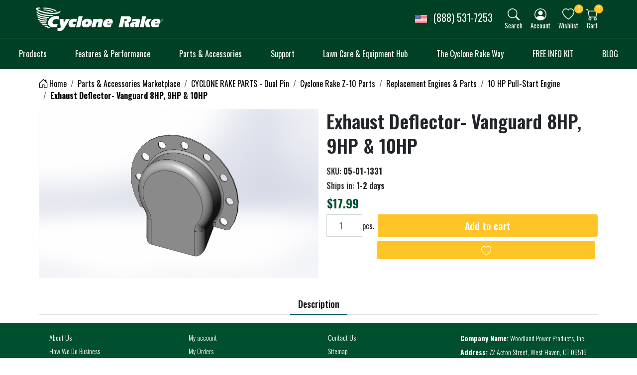

--- FILE ---
content_type: text/html; charset=utf-8
request_url: https://www.cyclonerake.com/exhaust-deflector-vanguard-8hp-9hp-and-10hp
body_size: 32760
content:
<!DOCTYPE html>
<html lang="en">
<head>
    <title>Exhaust Deflector- Vanguard 8HP, 9HP &amp; 10HPAmerica&#x27;s #1 Lawn and Leaf Vacuum | Cyclone Rake</title>
    <meta charset="utf-8">
    <meta name="description" content="The Cyclone Rake yard vacuum is the premiere leaf and lawn vacuum in America. Hand built and supported by an amazing and friendly Customer Service Team, it makes tough jobs easy. ">
    <meta name="keywords" content="cyclone rake, leaf vacuum, lawn vacuum, leaf bagger system, rake vacuum, leaf collector lawn and leaf vacuum, yard vacuum, leaf rake, leaf bagger">
    <meta name="generator" content="grandnode">
    <meta name="viewport" content="width=device-width, initial-scale=1.0, shrink-to-fit=no">
    
    
        <meta property=og:type content=product />
        <meta property="og:title" content="Exhaust Deflector- Vanguard 8HP, 9HP &amp;amp; 10HP" />
        <meta property="og:description" content="" />
        <meta property="og:image" content="/assets/images/thumbs/62b74b92423cc4b401be2329_exhaust-deflector-vanguard-8hp-9hp-10hp_800.JPG" />
        <meta property="og:image:url" content="/assets/images/thumbs/62b74b92423cc4b401be2329_exhaust-deflector-vanguard-8hp-9hp-10hp_800.JPG" />
        <meta property="og:url" content="https://www.cyclonerake.com/exhaust-deflector-vanguard-8hp-9hp-and-10hp" />
        <meta property="og:site_name" content="Cyclone Rake" />

        <meta property="twitter:card" content="summary" />
        <meta property="twitter:site" content="Cyclone Rake" />
        <meta property="twitter:title" content="Exhaust Deflector- Vanguard 8HP, 9HP &amp;amp; 10HP" />
        <meta property="twitter:description" content="" />
        <meta property="twitter:image" content="/assets/images/thumbs/62b74b92423cc4b401be2329_exhaust-deflector-vanguard-8hp-9hp-10hp_800.JPG" />
        <meta property="twitter:url" content="https://www.cyclonerake.com/exhaust-deflector-vanguard-8hp-9hp-and-10hp" />


    
        <link rel="preconnect" href="https://www.googletagmanager.com/" crossorigin>
    <link rel="preconnect" href="https://widget.trustpilot.com" crossorigin>
    <link rel="preconnect" href="https://fonts.gstatic.com" crossorigin>
    <link rel="preload" href="https://fonts.googleapis.com/css2?family=Open+Sans:ital,wght@0,300;0,400;0,500;0,600;0,700;0,800;1,300;1,400;1,500;1,600;1,700;1,800&family=Oswald:wght@200;300;400;500;600;700&display=swap" as="font" type="font/woff2" crossorigin>
    <link rel="preload" href="https://fonts.googleapis.com/css2?family=Roboto:wght@300&display=swap" as="font" type="font/woff2" crossorigin>
    <link href="/bundles/app.runtime.bundle.js" rel="preload" as="script">
    <link href="/bundles/chunk-vendors.runtime.bundle.js" rel="preload" as="script">
    <link href="/bundles/jquery.min.js" rel="preload" as="script">
    <link href="/bundles/jquery-ui.min.js" rel="preload" as="script">
    <link href="/theme/script/public.common.js" rel="preload" as="script">
    <link href="/theme/script/public.axios.js" rel="preload" as="script">
    <link href="/theme/script/app.js" rel="preload" as="script">
    <link href="/assets/custom/script.js?v=1" rel="preload" as="script">
    <link href="/bundles/libs.css" rel="preload" as="style">
    <link href="/assets/custom/style.css" rel="preload" as="style">
    <link href="/Cyclonerake/bundles/style.min.css" rel="preload" as="style">
    <link href="//widget.trustpilot.com/bootstrap/v5/tp.widget.bootstrap.min.js" rel="preload" as="script">
    <link href="/Plugins/Widgets.Reviews/Assets/tpstyles.css" rel="preload" as="style">
    
    
    
    
    
    
    
    
            
    
    
    
    
    
    

    <script>
    function getQueryParameterByName(name, url = window.location.href) {
        name = name.replace(/[\[\]]/g, '\\$&');
        var regex = new RegExp('[?&]' + name + '(=([^&#]*)|&|#|$)'),
            results = regex.exec(url);
        if (!results) return null;
        if (!results[2]) return '';
        return decodeURIComponent(results[2].replace(/\+/g, ' '));
    }
    document.addEventListener('DOMContentLoaded', function () {
        var campaignId = getQueryParameterByName("mc_cid");
        if (campaignId != '' && campaignId != undefined && campaignId != "null") {
            sessionStorage.setItem('campaignId', campaignId);
            var postData = {
                CampaignId: campaignId
            }
            $.ajax({
                cache: false,
                type: 'POST',
                url: '/Campaign/UpdateCampaignId',
                data: postData,
                success: function (response) {
                    if (response.success) {
                        console.log(response.message);
                    }
                    else {
                        console.log(response.message);
                    }

                },
                error: function (xhr, ajaxOptions, thrownError) {
                    console.log('Failed to update campaign.');
                }
            });
        }
        var campaignId = sessionStorage.getItem('campaignId');
    }, false);
</script><script>
    function getQueryParameterByName(name, url = window.location.href) {
        name = name.replace(/[\[\]]/g, '\\$&');
        var regex = new RegExp('[?&]' + name + '(=([^&#]*)|&|#|$)'),
            results = regex.exec(url);
        if (!results) return null;
        if (!results[2]) return '';
        return decodeURIComponent(results[2].replace(/\+/g, ' '));
    }
    document.addEventListener('DOMContentLoaded', function () {
        var gclId = getQueryParameterByName("gclid");
        var loggedIn = "True";

        if (gclId != '' && gclId != undefined && gclId != "null") {
            sessionStorage.setItem('gclId', gclId);
        }
        var gclId = sessionStorage.getItem('gclId');

        if (gclId != '' && gclId != undefined && gclId != "null") {
            var postData = {
                GCLID: gclId
            }
            $.ajax({
                cache: false,
                type: 'POST',
                url: '/GoogleClickId/UpdateGCLID',
                data: postData,
                success: function (response) {
                    if (response.success) {
                        console.log(response.message);
                    }
                    else {
                        console.log(response.message);
                    }

                },
                error: function (xhr, ajaxOptions, thrownError) {
                    console.log('Failed to update gclid.');
                }
            });
        }
        if(loggedIn == true || loggedIn == "True"){
            //remove the value after login. to handle guest only we are sending always
            sessionStorage.removeItem('gclId');
        }
    }, false);
</script><meta name="google-site-verification" content="kE5__AZLkt1pb3pbAATNV2v_MnmkgRWMZoQVt51tDdE" />
<!-- Google Tag Manager -->
<script>(function(w,d,s,l,i){w[l]=w[l]||[];w[l].push({'gtm.start':
new Date().getTime(),event:'gtm.js'});var f=d.getElementsByTagName(s)[0],
j=d.createElement(s),dl=l!='dataLayer'?'&l='+l:'';j.async=true;j.src=
'https://www.googletagmanager.com/gtm.js?id='+i+dl;f.parentNode.insertBefore(j,f);
})(window,document,'script','dataLayer','GTM-NC7QCXM');dataLayer.push({'event': 'view_item','items': [{ 'product_sku': '05-01-1331', 'product_name': 'Exhaust Deflector- Vanguard 8HP, 9HP & 10HP', 'unit_price': '17.99','category_name': '10 HP Pull-Start Engine' }]
, 'value': '17.99', 'currency': 'USD'});
</script>
<!-- End Google Tag Manager -->
<script type="application/ld+json"> {"@context":"https://schema.org","@type":"WebSite","name":"Cyclone Rake","description":"The Cyclone Rake is America’s premier leaf and lawn vacuum, built for powerful performance and backed by expert customer support. Make yard cleanup easy today!","alternateName":"Cyclone Rake","image":"https://www.cyclonerake.com//assets/images/thumbs/62257ea94c616c57cc4e428e.gif","sameAs":["https://www.facebook.com/CycloneRakeOfficial/","https://twitter.com/cyclonerake","https://www.youtube.com/channel/UCRgqdtp6lmIx9wkkIjxQ_3g","https://www.instagram.com/cyclone_rake/"],"url":"https://www.cyclonerake.com/"}  </script><script type="application/ld+json"> {"@context":"https://schema.org","@type":"Organization","name":"Woodland Power Products, Inc.","description":"The Cyclone Rake is America’s premier leaf and lawn vacuum, built for powerful performance and backed by expert customer support. Make yard cleanup easy today!","alternateName":"Woodland Power Products, Inc.","image":"https://www.cyclonerake.com//assets/images/thumbs/62257ea94c616c57cc4e428e.gif","sameAs":["https://www.facebook.com/CycloneRakeOfficial/","https://twitter.com/cyclonerake","https://www.youtube.com/channel/UCRgqdtp6lmIx9wkkIjxQ_3g","https://www.instagram.com/cyclone_rake/"],"url":"https://www.cyclonerake.com/","address":"72 Acton Street, West Haven, CT 06516","email":"support@woodlandpowerproducts.com","legalName":"Woodland Power Products, Inc.","telephone":"888-531-7253"}  </script>


    
    <link rel="shortcut icon" href="/Themes/Cyclonerake/favicon.ico">
<link rel="manifest" href="/manifest.json">

    <link href="/bundles/libs.css" rel="stylesheet" />
<link href="/assets/custom/style.css" rel="stylesheet" type="text/css" />
<link href="/Cyclonerake/bundles/style.min.css?v=1" rel="stylesheet" type="text/css" />
    <script src="/bundles/app.runtime.bundle.js"></script>
<script src="/bundles/chunk-vendors.runtime.bundle.js"></script>
<script src="/bundles/jquery.min.js"></script>
<script src="/bundles/jquery-ui.min.js"></script>
    
    

</head>
<body>

    
    

    

    <div id="app" :dark-theme="darkMode" v-cloak>
        <div class="page-loader-container">
            <div class="page-loader"></div>
        </div>
        
        <div class="header-nav">
    <nav class="navbar navbar-light navbar-expand">
        <b-container id="header-container">
            <div class="menu-container d-flex align-items-center">
                <template>
                        <button aria-label="menu-toggler" class="btn menu-toggler d-md-none d-sm-block" v-b-toggle.sidebar-menu><span></span><span></span><span></span></button>
                    <b-sidebar id="sidebar-menu"
                               backdrop
                               shadow
                    >
                        <ul class="Menu -vertical">
                            
    <li>
        <a href="/">
            <span class="title">Home Page</span>
        </a>
    </li>

    
<li class="category -hasSubmenu">

        <div>
            <span>Products</span>
        </div>

                <ul>
                    <li class="back">
                        <b-icon icon="chevron-left"></b-icon>
                        <span>Back</span>
                    </li>
                    <li class="sub-cat-name-container">
                        <a class="bg-info" href="/" >
                            <span>Learn about Products</span>
                        </a>
                    </li>
                        
<li class="category">

        <a href="/choose-your-cyclone-rake-model" >
            <span>Choose Your Model</span>
        </a>

</li>





                        
<li class="category">

        <a href="/cyclone-nut-rake" >
            <span>Cyclone Nut Rake</span>
        </a>

</li>





                        
<li class="category">

        <a href="/earthbox" >
            <span>Earth Box</span>
        </a>

</li>





                        
<li class="category">

        <a href="/gift-card" >
            <span>Gift Cards</span>
        </a>

</li>





                </ul>
</li>





    
<li class="category -hasSubmenu">

        <div>
            <span>Features &amp; Performance</span>
        </div>

                <ul>
                    <li class="back">
                        <b-icon icon="chevron-left"></b-icon>
                        <span>Back</span>
                    </li>
                    <li class="sub-cat-name-container">
                        <a class="bg-info" href="/" >
                            <span>Learn about Features &amp; Performance</span>
                        </a>
                    </li>
                        
<li class="category">

        <a href="/cyclone-rake-features" >
            <span>Top 10 Features</span>
        </a>

</li>





                        
<li class="category">

        <a href="/cyclone-rake-comparison-chart" >
            <span>Leaf Vac Comparison</span>
        </a>

</li>





                        
<li class="category">

        <a href="/dual-pin-vs-single-pin-systems" >
            <span>Dual Pin vs. Single Pin </span>
        </a>

</li>





                        
<li class="category">

        <a href="/folds-flat-for-easy-storage" >
            <span>Easiest Storage</span>
        </a>

</li>





                        
<li class="category">

        <a href="/briggs-stratton-vanguard-engines" >
            <span>Briggs and Stratton Engines</span>
        </a>

</li>





                        
<li class="category">

        <a href="/exclusive-cyclone-rake-jetpath-vacuum-system" >
            <span>JetPath Vacuum</span>
        </a>

</li>





                        
<li class="category">

        <a href="/the-patented-miracle-impeller" >
            <span>The Miracle Impeller</span>
        </a>

</li>





                        
<li class="category">

        <a href="/safest-to-drive" >
            <span>Safest to Drive - Never Jackknives</span>
        </a>

</li>





                        
<li class="category">

        <a href="/mulching-1" >
            <span>Mulch and Compost</span>
        </a>

</li>





                </ul>
</li>





    
<li class="category -hasSubmenu">

        <div>
            <span>Parts &amp; Accessories</span>
        </div>

                <ul>
                    <li class="back">
                        <b-icon icon="chevron-left"></b-icon>
                        <span>Back</span>
                    </li>
                    <li class="sub-cat-name-container">
                        <a class="bg-info" href="/owners-marketplace" >
                            <span>Learn about Parts &amp; Accessories</span>
                        </a>
                    </li>
                        
<li class="category">

        <a href="/owners-marketplace" >
            <span>Parts &amp; Accessories Marketplace</span>
        </a>

</li>





                        
<li class="category">

        <a href="/mower-deck-adapters" >
            <span>Mower Deck Adapters</span>
        </a>

</li>





                        
<li class="category">

        <a href="/all-cyclone-rake-hitches" >
            <span>Dual Pin Hitches</span>
        </a>

</li>





                        
<li class="category">

        <a href="/hoses" >
            <span>Hoses</span>
        </a>

</li>





                        
<li class="category">

        <a href="/new-mower-parts-by-rake" >
            <span>New Tractor Setup</span>
        </a>

</li>





                        
<li class="category">

        <a href="/cyclone-rake-single-pin-conversion-kit" >
            <span>Single Pin Conversion Kits</span>
        </a>

</li>





                        
<li class="category">

        <a href="/all-pro-upgrades-accessories" >
            <span>General Info Upgrades &amp; Accessories</span>
        </a>

</li>





                </ul>
</li>





    
<li class="category -hasSubmenu">

        <div>
            <span>Support </span>
        </div>

                <ul>
                    <li class="back">
                        <b-icon icon="chevron-left"></b-icon>
                        <span>Back</span>
                    </li>
                    <li class="sub-cat-name-container">
                        <a class="bg-info" href="/" >
                            <span>Learn about Support </span>
                        </a>
                    </li>
                        
<li class="category">

        <a href="https://cyclopedia.cyclonerake.com/" >
            <span>Cyclopedia - Help Center</span>
        </a>

</li>





                        
<li class="category">

        <a href="/cyclone-rake-visual-guides" >
            <span>Visual Guides</span>
        </a>

</li>





                        
<li class="category">

        <a href="/all-videos" >
            <span>Videos</span>
        </a>

</li>





                        
<li class="category">

        <a href="/contactus" >
            <span>Contact Us</span>
        </a>

</li>





                </ul>
</li>





    
<li class="category -hasSubmenu">

        <div>
            <span>Lawn Care &amp; Equipment Hub</span>
        </div>

                <ul>
                    <li class="back">
                        <b-icon icon="chevron-left"></b-icon>
                        <span>Back</span>
                    </li>
                    <li class="sub-cat-name-container">
                        <a class="bg-info" href="/" >
                            <span>Learn about Lawn Care &amp; Equipment Hub</span>
                        </a>
                    </li>
                        
<li class="category">

        <a href="/cyclone-rake-information-uses" >
            <span>Cyclone Rake Information &amp; Uses</span>
        </a>

</li>





                        
<li class="category">

        <a href="/easy-property-care-all-year-long-1" >
            <span>Easy Property Care - All Year Long</span>
        </a>

</li>





                        
<li class="category">

        <a href="/quality-unmatched-in-the-industry" >
            <span>Cyclone Rake Quality</span>
        </a>

</li>





                        
<li class="category">

        <a href="/what-is-a-leaf-lawn-vacuum" >
            <span>What&#x27;s a Leaf and Lawn Vacuum</span>
        </a>

</li>





                        
<li class="category">

        <a href="/easy-property-care-better-than-a-bagger" >
            <span>Better Than a Bagger</span>
        </a>

</li>





                        
<li class="category">

        <a href="/the-best-zero-turn-rake-attachment" >
            <span>ZTR Connection </span>
        </a>

</li>





                        
<li class="category">

        <a href="/the-cyclone-rake-vs-other-leaf-vacuums" >
            <span>The Cyclone Rake vs. Other Leaf Vacuums</span>
        </a>

</li>





                        
<li class="category">

        <a href="/americas-choice-for-commercial-leaf-vacuums" >
            <span>America&#x27;s Choice for Commercial Lawn &amp; Leaf Vacuums</span>
        </a>

</li>





                </ul>
</li>





    
<li class="category -hasSubmenu">

        <div>
            <span>The Cyclone Rake Way</span>
        </div>

                <ul>
                    <li class="back">
                        <b-icon icon="chevron-left"></b-icon>
                        <span>Back</span>
                    </li>
                    <li class="sub-cat-name-container">
                        <a class="bg-info" href="/" >
                            <span>Learn about The Cyclone Rake Way</span>
                        </a>
                    </li>
                        
<li class="category">

        <a href="/how-we-do-business-1" >
            <span>How We Do Business</span>
        </a>

</li>





                        
<li class="category">

        <a href="/cyclone-rake-warranties" >
            <span>Cyclone Rake Warranties</span>
        </a>

</li>





                        
<li class="category">

        <a href="/cyclone-rake-guarantees" >
            <span>Peace of Mind Trials</span>
        </a>

</li>





                        
<li class="category">

        <a href="/shipping-payments-returns" >
            <span>Shipping, Payments &amp; Returns</span>
        </a>

</li>





                        
<li class="category">

        <a href="/financing" >
            <span>Financing</span>
        </a>

</li>





                        
<li class="category">

        <a href="/referral-program" >
            <span>Referral Program</span>
        </a>

</li>





                        
<li class="category">

        <a href="/privacyinfo" >
            <span>Privacy Policy</span>
        </a>

</li>





                        
<li class="category">

        <a href="/about-us" >
            <span>Our History</span>
        </a>

</li>





                </ul>
</li>





    
<li class="category">

        <a href="/free-digital-info-kit/" >
            <span>FREE INFO KIT</span>
        </a>

</li>





    
<li class="category">

        <a href="/blog" >
            <span>BLOG</span>
        </a>

</li>








                        </ul>
                    </b-sidebar>
                </template>
                <a class="navbar-brand store-logo mx-lg-0 mx-auto" target="_self" href="/">
    <img width="236" height="53" src="/assets/images/thumbs/62257ea94c616c57cc4e428e.gif" alt="Cyclone Rake"/>
    <span class="sr-only">Logo</span>
   <a href="tel://888-531-7253" class="d-md-none d-block">
       <svg xmlns="http://www.w3.org/2000/svg"  width="30" height="25"  style="color: #fff;"fill="currentColor" class="bi bi-telephone " viewBox="0 0 16 16">
         <path d="M3.654 1.328a.678.678 0 0 0-1.015-.063L1.605 2.3c-.483.484-.661 1.169-.45 1.77a17.568 17.568 0 0 0 4.168 6.608 17.569 17.569 0 0 0 6.608 4.168c.601.211 1.286.033 1.77-.45l1.034-1.034a.678.678 0 0 0-.063-1.015l-2.307-1.794a.678.678 0 0 0-.58-.122l-2.19.547a1.745 1.745 0 0 1-1.657-.459L5.482 8.062a1.745 1.745 0 0 1-.46-1.657l.548-2.19a.678.678 0 0 0-.122-.58L3.654 1.328zM1.884.511a1.745 1.745 0 0 1 2.612.163L6.29 2.98c.329.423.445.974.315 1.494l-.547 2.19a.678.678 0 0 0 .178.643l2.457 2.457a.678.678 0 0 0 .644.178l2.189-.547a1.745 1.745 0 0 1 1.494.315l2.306 1.794c.829.645.905 1.87.163 2.611l-1.034 1.034c-.74.74-1.846 1.065-2.877.702a18.634 18.634 0 0 1-7.01-4.42 18.634 18.634 0 0 1-4.42-7.009c-.362-1.03-.037-2.137.703-2.877L1.885.511z"/>
       </svg>
   </a>
</a>
            </div>
            <ul class="navbar-nav top-header-items order-3">
                <template>
                    <li class="d-none d-md-block phonenumber">
                        <a href="tel://888-531-7253" class="p-3">
                            <img src="/Cyclonerake/theme/images/united-states-img.svg" class="country__flag p-2 " width="40" alt="United States Flag" />
                            <span class="text-white">(888) 531-7253</span>
                        </a>
                    </li>
                </template>
                <template>
                    <li class="nav-item" hidden>
                        <span class="nav-link">
                            <template>
                                <b-form-checkbox size="lg" v-model="darkMode" name="contrast-button" class="contrast-switch" switch>
                                    <b-icon icon="sun" class="light" variant="info"></b-icon>
                                    <b-icon icon="moon" class="dark" variant="dark"></b-icon>
                                </b-form-checkbox>
                            </template>
                        </span>
                    </li>
                </template>
                <li class="nav-item">
                    <a href="#" target="_self" class="nav-link">
                        <b-icon icon="search" :variant="[!darkMode ? 'white' : 'dark']" v-b-modal.search-box></b-icon>
                        <h6 v-b-modal.search-box>Search</h6>
                    </a>
                </li>
                <b-modal id="search-box" ref="search-box" :dark-theme="darkMode" @shown="vm.$refs.searchBoxInput.focus()"
                         hide-footer hide-header size="xl">
                    <template id="searchBoxContainer">
    <a class="modal-close" @click="$bvModal.hide('search-box')"><b-icon icon="x"></b-icon></a>
    <validation-observer v-slot="{ handleSubmit }">
        <form method="get" id="small-search-box-form" ref="searchForm" v-on:submit.prevent="handleSubmit(searchbox.formSubmit)" class="searchBox w-100" action="/search">
            <validation-provider tag="div" rules="required|min:3" name="q" v-slot="{ errors, classes }">
                <input type="hidden" value="true" data-val="true" data-val-required="The Box field is required." id="Box" name="Box" />
                <label for="small-searchterms" class="sr-only">Search store</label>
                <div class="input-group flex-row">
                    <input minlength="3"  maxlength="50" 
                           data-val-required="Search term minimum length is 3 characters"
                           data-val-min="Search term minimum length is 3 characters"   @input="searchbox.autocompleteVue()"  v-model="searchbox.text" type="search" name="q" ref="searchBoxInput" class="form-control search-box-text" id="small-searchterms" :placeholder="searchbox.placeholder">
                    <span class="field-validation-error">{{ errors[0] }}</span>
                    

                    <div class="input-group-append">
                        <button id="voiceSearchButton"
                                v-if="searchbox.allowed"
                                @touchstart="searchbox.recording = true" 
                                @touchcancel="searchbox.recording = false; $root.$emit('bv::hide::tooltip')" 
                                @touchend="searchbox.recording = false; $root.$emit('bv::hide::tooltip')" 
                                @mousedown="searchbox.recording = true" 
                                @mouseup="searchbox.recording = false" 
                                @mouseleave="searchbox.recording = false" 
                                v-b-tooltip.hover.bottom :title="searchbox.micMessage" ref="micBtn" type="button" v-bind:class="[{ focus: searchbox.recording }, 'btn btn-link']">
                            <template v-if="searchbox.recording">
                                <b-icon icon="mic" variant="info"></b-icon>
                            </template>
                            <template v-else>
                                <b-icon icon="mic-mute" variant="danger"></b-icon>
                            </template>
                        </button>
                        <button type="submit" class="btn btn-link search-box-button float-sm-right d-inline-flex align-items-center">
                            <span class="sr-only">Search store</span>
                            <b-icon icon="search"></b-icon>
                        </button>
                    </div>
                    <small v-if="searchbox.recording" class="annotation form-text text-muted w-100">Say what do you want to find in our store, i.e Mi Notebook</small>
                </div>
            </validation-provider>
            <template v-if="searchbox.searchitems !== null">
                <div id="adv_search" class="advanced-search-results" onclick="StopPropagation(event)">
                    <div class="col-12">
                        <div class="form-row">
                            <div class="col-md-6 col-12">
                                <h5 class="title">Category</h5>
                                <div v-if="searchbox.searchcategories.length">
                                    <ul class="list px-0">
                                        <li v-for="item in searchbox.searchcategories">
                                            <h6 class="mb-0"><a :href="item.Url">{{item.Label}}</a></h6>
                                              <p v-if="item.Desc">{{item.Desc}}</p>
                                        </li>
                                    </ul>
                                </div>
                                <ul v-else class="px-0 mb-1">
                                    <li class="alert alert-info">No categories were found that matched your criteria.</li>
                                </ul>
                                <h5 class="title">Brand</h5>
                                <div v-if="searchbox.searchbrands.length">
                                    <ul class="list px-0">
                                        <li v-for="item in searchbox.searchbrands">
                                            <h6 class="mb-0"><a :href="item.Url">{{item.Label}}</a></h6>
                                            <p v-if="item.Desc">{{item.Desc}}</p>
                                        </li>
                                    </ul>
                                </div>
                                <ul v-else class="px-0 mb-1">
                                    <li class="alert alert-info">No brands were found that matched your criteria.</li>
                                </ul>
                                 <h5 class="title">Knowledgebase</h5>
                                <div v-if="searchbox.searchknowledgebase.length">
                                    <ul class="list px-0">
                                        <li v-for="item in searchbox.searchknowledgebase">
                                            <h6 class="mb-0"><a :href="item.Url">{{item.Label}}</a></h6>
                                             <p v-if="item.Desc">{{item.Desc}}</p>
                                        </li>
                                    </ul>
                                </div>
                                <ul v-else class="px-0 mb-1">
                                    <li class="alert alert-info">Nothing found here!</li>
                                </ul>
                            </div>
                            <div class="col-md-6 col-12 products">
                                <h5 class="title">Products</h5>
                                <div v-if="searchbox.searchproducts.length">
                                    <ul class="list px-0">
                                        <li class="media" v-for="item in searchbox.searchproducts">
                                            <div class="media-aside" v-if="item.PictureUrl">
                                                <img class="img-fluid" alt="placeholder" :src="item.PictureUrl" />
                                            </div>
                                            <div class="media-body">
                                                <h6 class="mb-0"><a :href="item.Url">{{item.Label}}</a></h6>
                                                <b-form-rating class="p-0" variant="warning" no-border size="sm" show-value precision="2" readonly inline :value="item.Rating"></b-form-rating>
                                                <div v-if="item.Price" class="price">{{item.Price}}</div>
                                                <p v-html="item.Desc" class="mt-1 mb-0"></p>
                                            </div>
                                        </li>
                                    </ul>
                                </div>
                                <ul v-else class="px-0 mb-1">
                                    <li class="alert alert-info">Nothing found here!</li>
                                </ul>
                            </div>
                        </div>
                    </div>
                </div>
            </template>
            
        </form>
    </validation-observer>
</template>

                </b-modal>
                <template>
                    <li class="nav-item">
                        <span class="nav-link">
                            <b-icon icon="person-circle" :variant="[!darkMode ? 'white' : 'dark']" v-b-toggle.sidebar-right></b-icon>
                            <h6 v-b-toggle.sidebar-right>Account</h6>
                        </span>
                        <template>
                            <b-sidebar id="sidebar-right" body-class="user-panel" title="My account" right backdrop>
                                <div class="d-inline-flex flex-wrap mb-2">
                                    
                                    

                                    
                                    
                                    
                                    
                                </div>
                                

<div>
        <span class="d-flex h5 justify-content-center mb-3 w-100">Returning Customer / New Customer</span>
        <div class="d-inline-flex flex-sm-nowrap flex-wrap w-100">
            <a class="btn btn-secondary w-100 mx-1 mb-2" href="/login">
                <b-icon icon="shield-lock"></b-icon>
                <span class="text text-uppercase ml-sm-3 ml-2">Log in</span>
            </a>
            <a class="btn btn-secondary w-100 mx-1 mb-2" href="/register">
                <b-icon icon="person"></b-icon>
                <span class="text text-uppercase ml-sm-3 ml-2">Register</span>
            </a>
        </div>
        <div class="text-center generalMarginSupporter">
            By creating an account on our website you will be able to shop faster, be up to date on an orders status, and keep track of the orders you have previously made.
        </div>
</div>



                            </b-sidebar>
                        </template>
                    </li>
                </template>
                            <li class="nav-item">
    <ul class="sidebar-cart wishlist px-0">
        <li class="nav-item">
            <a href="#" target="_self" class="nav-link">
                <b-icon icon="heart" :variant="[!darkMode ? 'white' : 'dark']" @click="updateWishlist('/sidebarwishlist')" v-b-toggle.sidebar-wishlist></b-icon>
                <h6 v-b-toggle.sidebar-wishlist>Wishlist</h6>
                <span v-b-toggle.sidebar-wishlist class="qty-indicator wishlist-qty" ref="wishlistQty">
                    0
                </span>
            </a>
        </li>
        <template>
            <li>
                <b-sidebar id="sidebar-wishlist" backdrop right>
                    <template v-slot:title v-if="wishindicator > 0">
                        There are <a href="/wishlist">{{wishindicator}} item(s)</a> in your wishlist.
                    </template>
                    <template v-slot:title v-else>
                        You have no items in your wishlist.
                    </template>
                    <div class="d-flex justify-content-center align-items-center h-100" v-if="loader">
                        <div class="spinner-border text-info" role="status">
                        </div>
                    </div>
                    <div v-for="item in wishlistitems" class="item d-inline-flex no-wrap">
                        <a :href="item.ProductUrl" :title="item.Picture.Title" v-if="item.Picture.ImageUrl">
                            <b-img :alt="item.Picture.AlternateText" :src="item.Picture.ImageUrl" :title="item.Picture.Title" fluid></b-img>
                        </a>
                        <div class="col">
                            <a :href="item.ProductUrl">{{item.ProductName}}</a>
                            <div class="attributes p-2" v-if="item.AttributeInfo">
                                <div v-html="item.AttributeInfo"></div>
                            </div>
                            <div class="price"><span>Unit price:</span> <strong>{{item.UnitPrice}}</strong></div>
                            <div class="quantity"><span>Quantity:</span> <strong>{{item.Quantity}}</strong></div>
                        </div>
                    </div>
                    <template v-slot:footer v-if="wishindicator > 0">
                        <template v-if="flywish !== undefined">
                            <div class="col-12 p-3 bg-dark">
                                <div class="form-row">
                                    <div class="col-lg col-12">
                                        <a class="btn btn-light d-flex align-items-center justify-content-center w-100 h-100 py-3 text-uppercase" href="/wishlist">
                                            <b-icon icon="heart" class="pr-2"></b-icon>
                                            Wishlist
                                        </a>
                                    </div>
                                </div>
                            </div>
                        </template>
                    </template>
                    <template v-else>
                        <div class="d-flex flex-column justify-content-center align-items-center">
                            <b-icon icon="cart-x" font-scale="7.5" variant="secondary"></b-icon>
                            <div class="text-center text-muted mt-3">Your wishlist is empty. Use the &quot;Add to wishlist&quot; button to add a product to your wishlist.</div>
                        </div>
                    </template>
                </b-sidebar>
            </li>
        </template>
    </ul>
</li>
        <li class="nav-item">
    <ul class="sidebar-cart px-0">
        <li class="nav-item">
            <a href="#" target="_self" class="nav-link">
                <b-icon icon="cart" :variant="[!darkMode ? 'white' : 'dark']" @click="if(flycartfirstload){updateSidebarShoppingCart('/sidebarcart')}" v-b-toggle.sidebar-cart></b-icon>
                <h6 v-b-toggle.sidebar-cart>Cart</h6>
                <span v-b-toggle.sidebar-cart class="qty-indicator cart-qty">
                    <template v-if="flycartindicator == null">
                        0
                    </template>
                    <template v-else>
                        {{flycartindicator}}
                    </template>
                </span>
            </a>
        </li>
        <template>
            <li>
                <b-sidebar id="sidebar-cart" backdrop right>
                    <template v-slot:title v-if="flycartindicator > 0">
                        There are <a href="/cart">{{flycartindicator}} item(s)</a> in your cart.
                    </template>
                    <template v-slot:title v-else>
                        You have no items in your shopping cart.
                    </template>
                    <div class="d-flex justify-content-center align-items-center h-100" v-if="flycartitems == undefined">
                        <div class="spinner-border text-info" role="status">
                        </div>
                    </div>
                    <div v-for="item in flycartitems" class="item d-inline-flex no-wrap">
                        <a :href="item.ProductUrl" :title="item.Picture.Title" v-if="item.Picture.ImageUrl">
                            <b-img :alt="item.Picture.AlternateText" :src="item.Picture.ImageUrl" :title="item.Picture.Title" fluid></b-img>
                        </a>
                        <div class="col">
                            <a :href="item.ProductUrl">{{item.ProductName}}</a>
                            <div class="attributes p-2" v-if="item.AttributeInfo">
                                <div v-html="item.AttributeInfo"></div>
                            </div>
                            <div class="price"><span>Unit price:</span> <strong>{{item.UnitPrice}}</strong></div>
                            <div class="quantity"><span>Quantity:</span> <strong>{{item.Quantity}}</strong></div>
                        </div>
                        <div>
                            <a class="deleteitem" @click="deletecartitem('/deletecartitem/'+ item.Id)">
                                <b-icon icon="trash" class="deleteitem" variant="danger"></b-icon>
                            </a>
                        </div>
                    </div>
                    <template v-slot:footer v-if="flycartindicator > 0">
                        <div class="p-3 bg-dark col-12">
                            <div class="row">
                                <div class="col-lg-6 col-5 text-center text-white d-flex flex-column">
                                    <span class="h5 mb-0">Sub-Total:</span>
                                    <span class="h4 mb-0">{{flycart.SubTotal}}</span>
                                </div>
                                <div class="col-lg-6 col-7 text-center d-flex justify-content-center align-items-center">
                                    <a v-if="flycart.DisplayShoppingCartButton" class="btn btn-light cart-button w-100 h-100 d-flex align-items-center justify-content-center text-uppercase" @click="location='/cart'">Go to cart</a>
                                    <div v-if="flycart.DisplayCheckoutButton" class="w-100 h-100">
                                        <div v-if="flycart.CurrentCustomerIsGuest && flycart.CurrentCustomerIsGuest">
                                            <a class="btn btn-light checkout-button w-100 h-100 d-flex align-items-center justify-content-center text-uppercase" onclick="location='/login/checkoutasguest?returnUrl=%2Fcart'">Checkout</a>
                                        </div>
                                        <div v-else>
                                            <a class="btn btn-light checkout-button w-100 h-100 d-flex align-items-center justify-content-center text-uppercase" onclick="location='/checkout'">Checkout</a>
                                        </div>
                                    </div>
                                </div>
                            </div>
                        </div>
                    </template>
                    <template v-else-if="flycartindicator !== undefined">
                        <div class="d-flex flex-column justify-content-center align-items-center">
                            <b-icon icon="cart-x" font-scale="7.5" variant="secondary"></b-icon>
                            <div class="text-center text-muted mt-3">Your shopping cart is empty. Use the &quot;Add to cart&quot; button to add a product to your cart.</div>
                        </div>
                    </template>
                </b-sidebar>
            </li>
        </template>
    </ul>
</li>

                



            </ul>
        </b-container>
    </nav>

        <div class="sub-navbar d-none d-md-block">
            <ul>
                

    
<li class="horizontal -hasSubmenu active">

        <a href="#">
            <span>Products</span>
        </a>

                <ul class="submenu ">
                        
<li class="horizontal active">

        <a href="/choose-your-cyclone-rake-model" >
            <span>Choose Your Model</span>
        </a>

</li>





                        
<li class="horizontal active">

        <a href="/cyclone-nut-rake" >
            <span>Cyclone Nut Rake</span>
        </a>

</li>





                        
<li class="horizontal active">

        <a href="/earthbox" >
            <span>Earth Box</span>
        </a>

</li>





                        
<li class="horizontal active">

        <a href="/gift-card" >
            <span>Gift Cards</span>
        </a>

</li>





                </ul>
</li>





    
<li class="horizontal -hasSubmenu active">

        <a href="#">
            <span>Features &amp; Performance</span>
        </a>

                <ul class="submenu ">
                        
<li class="horizontal active">

        <a href="/cyclone-rake-features" >
            <span>Top 10 Features</span>
        </a>

</li>





                        
<li class="horizontal active">

        <a href="/cyclone-rake-comparison-chart" >
            <span>Leaf Vac Comparison</span>
        </a>

</li>





                        
<li class="horizontal active">

        <a href="/dual-pin-vs-single-pin-systems" >
            <span>Dual Pin vs. Single Pin </span>
        </a>

</li>





                        
<li class="horizontal active">

        <a href="/folds-flat-for-easy-storage" >
            <span>Easiest Storage</span>
        </a>

</li>





                        
<li class="horizontal active">

        <a href="/briggs-stratton-vanguard-engines" >
            <span>Briggs and Stratton Engines</span>
        </a>

</li>





                        
<li class="horizontal active">

        <a href="/exclusive-cyclone-rake-jetpath-vacuum-system" >
            <span>JetPath Vacuum</span>
        </a>

</li>





                        
<li class="horizontal active">

        <a href="/the-patented-miracle-impeller" >
            <span>The Miracle Impeller</span>
        </a>

</li>





                        
<li class="horizontal active">

        <a href="/safest-to-drive" >
            <span>Safest to Drive - Never Jackknives</span>
        </a>

</li>





                        
<li class="horizontal active">

        <a href="/mulching-1" >
            <span>Mulch and Compost</span>
        </a>

</li>





                </ul>
</li>





    
<li class="horizontal -hasSubmenu active">

        <a href="#">
            <span>Parts &amp; Accessories</span>
        </a>

                <ul class="submenu ">
                        
<li class="horizontal active">

        <a href="/owners-marketplace" >
            <span>Parts &amp; Accessories Marketplace</span>
        </a>

</li>





                        
<li class="horizontal active">

        <a href="/mower-deck-adapters" >
            <span>Mower Deck Adapters</span>
        </a>

</li>





                        
<li class="horizontal active">

        <a href="/all-cyclone-rake-hitches" >
            <span>Dual Pin Hitches</span>
        </a>

</li>





                        
<li class="horizontal active">

        <a href="/hoses" >
            <span>Hoses</span>
        </a>

</li>





                        
<li class="horizontal active">

        <a href="/new-mower-parts-by-rake" >
            <span>New Tractor Setup</span>
        </a>

</li>





                        
<li class="horizontal active">

        <a href="/cyclone-rake-single-pin-conversion-kit" >
            <span>Single Pin Conversion Kits</span>
        </a>

</li>





                        
<li class="horizontal active">

        <a href="/all-pro-upgrades-accessories" >
            <span>General Info Upgrades &amp; Accessories</span>
        </a>

</li>





                </ul>
</li>





    
<li class="horizontal -hasSubmenu active">

        <a href="#">
            <span>Support </span>
        </a>

                <ul class="submenu ">
                        
<li class="horizontal active">

        <a href="https://cyclopedia.cyclonerake.com/" >
            <span>Cyclopedia - Help Center</span>
        </a>

</li>





                        
<li class="horizontal active">

        <a href="/cyclone-rake-visual-guides" >
            <span>Visual Guides</span>
        </a>

</li>





                        
<li class="horizontal active">

        <a href="/all-videos" >
            <span>Videos</span>
        </a>

</li>





                        
<li class="horizontal active">

        <a href="/contactus" >
            <span>Contact Us</span>
        </a>

</li>





                </ul>
</li>





    
<li class="horizontal -hasSubmenu active">

        <a href="#">
            <span>Lawn Care &amp; Equipment Hub</span>
        </a>

                <ul class="submenu ">
                        
<li class="horizontal active">

        <a href="/cyclone-rake-information-uses" >
            <span>Cyclone Rake Information &amp; Uses</span>
        </a>

</li>





                        
<li class="horizontal active">

        <a href="/easy-property-care-all-year-long-1" >
            <span>Easy Property Care - All Year Long</span>
        </a>

</li>





                        
<li class="horizontal active">

        <a href="/quality-unmatched-in-the-industry" >
            <span>Cyclone Rake Quality</span>
        </a>

</li>





                        
<li class="horizontal active">

        <a href="/what-is-a-leaf-lawn-vacuum" >
            <span>What&#x27;s a Leaf and Lawn Vacuum</span>
        </a>

</li>





                        
<li class="horizontal active">

        <a href="/easy-property-care-better-than-a-bagger" >
            <span>Better Than a Bagger</span>
        </a>

</li>





                        
<li class="horizontal active">

        <a href="/the-best-zero-turn-rake-attachment" >
            <span>ZTR Connection </span>
        </a>

</li>





                        
<li class="horizontal active">

        <a href="/the-cyclone-rake-vs-other-leaf-vacuums" >
            <span>The Cyclone Rake vs. Other Leaf Vacuums</span>
        </a>

</li>





                        
<li class="horizontal active">

        <a href="/americas-choice-for-commercial-leaf-vacuums" >
            <span>America&#x27;s Choice for Commercial Lawn &amp; Leaf Vacuums</span>
        </a>

</li>





                </ul>
</li>





    
<li class="horizontal -hasSubmenu active">

        <a href="#">
            <span>The Cyclone Rake Way</span>
        </a>

                <ul class="submenu ">
                        
<li class="horizontal active">

        <a href="/how-we-do-business-1" >
            <span>How We Do Business</span>
        </a>

</li>





                        
<li class="horizontal active">

        <a href="/cyclone-rake-warranties" >
            <span>Cyclone Rake Warranties</span>
        </a>

</li>





                        
<li class="horizontal active">

        <a href="/cyclone-rake-guarantees" >
            <span>Peace of Mind Trials</span>
        </a>

</li>





                        
<li class="horizontal active">

        <a href="/shipping-payments-returns" >
            <span>Shipping, Payments &amp; Returns</span>
        </a>

</li>





                        
<li class="horizontal active">

        <a href="/financing" >
            <span>Financing</span>
        </a>

</li>





                        
<li class="horizontal active">

        <a href="/referral-program" >
            <span>Referral Program</span>
        </a>

</li>





                        
<li class="horizontal active">

        <a href="/privacyinfo" >
            <span>Privacy Policy</span>
        </a>

</li>





                        
<li class="horizontal active">

        <a href="/about-us" >
            <span>Our History</span>
        </a>

</li>





                </ul>
</li>





    
<li class="horizontal active">

        <a href="/free-digital-info-kit/" >
            <span>FREE INFO KIT</span>
        </a>

</li>





    
<li class="horizontal active">

        <a href="/blog" >
            <span>BLOG</span>
        </a>

</li>






            </ul>
        </div>

</div>

        <b-container class="main-container">
            

    
            <div class="container px-0">
            <ol class="breadcrumb mb-0" itemscope="itemscope" itemtype="http://schema.org/BreadcrumbList">
                
                <li class="breadcrumb-item" itemprop="itemListElement" itemscope="itemscope" itemtype="http://schema.org/ListItem">
                    <a href="/" target="_self">
                        <b-icon icon="house-door" scale="1.25" shift-v="1.25" aria-hidden="true"></b-icon>
                        <span itemprop="name">Home</span>
                        <span itemprop="item" itemscope itemtype="http://schema.org/Thing"
                              id="/">
                        </span>
                        <meta itemprop="position" content="1" />
                    </a>
                </li>
                    <li itemprop="itemListElement" itemscope="itemscope" itemtype="http://schema.org/ListItem" class="breadcrumb-item">
                        <a href="/owners-marketplace" target="_self">
                            <span itemprop="name">Parts &amp; Accessories Marketplace</span>
                            <span itemprop="item" itemscope itemtype="http://schema.org/Thing"
                                  id="/owners-marketplace">
                            </span>
                            <meta itemprop="position" content="2" />
                        </a>
                    </li>
                    <li itemprop="itemListElement" itemscope="itemscope" itemtype="http://schema.org/ListItem" class="breadcrumb-item">
                        <a href="/parts" target="_self">
                            <span itemprop="name">CYCLONE RAKE PARTS - Dual Pin</span>
                            <span itemprop="item" itemscope itemtype="http://schema.org/Thing"
                                  id="/parts">
                            </span>
                            <meta itemprop="position" content="3" />
                        </a>
                    </li>
                    <li itemprop="itemListElement" itemscope="itemscope" itemtype="http://schema.org/ListItem" class="breadcrumb-item">
                        <a href="/cyclone-rake-z-10-parts" target="_self">
                            <span itemprop="name">Cyclone Rake Z-10 Parts</span>
                            <span itemprop="item" itemscope itemtype="http://schema.org/Thing"
                                  id="/cyclone-rake-z-10-parts">
                            </span>
                            <meta itemprop="position" content="4" />
                        </a>
                    </li>
                    <li itemprop="itemListElement" itemscope="itemscope" itemtype="http://schema.org/ListItem" class="breadcrumb-item">
                        <a href="/engines-5" target="_self">
                            <span itemprop="name">Replacement Engines &amp; Parts</span>
                            <span itemprop="item" itemscope itemtype="http://schema.org/Thing"
                                  id="/engines-5">
                            </span>
                            <meta itemprop="position" content="5" />
                        </a>
                    </li>
                    <li itemprop="itemListElement" itemscope="itemscope" itemtype="http://schema.org/ListItem" class="breadcrumb-item">
                        <a href="/pull-cord-engine-5" target="_self">
                            <span itemprop="name">10 HP Pull-Start Engine</span>
                            <span itemprop="item" itemscope itemtype="http://schema.org/Thing"
                                  id="/pull-cord-engine-5">
                            </span>
                            <meta itemprop="position" content="6" />
                        </a>
                    </li>
                <li itemprop="itemListElement" itemscope="itemscope" itemtype="http://schema.org/ListItem" class="breadcrumb-item active">
                    <strong class="current-item" itemprop="name">Exhaust Deflector- Vanguard 8HP, 9HP &amp; 10HP</strong>
                    <span itemprop="item" itemscope itemtype="http://schema.org/Thing"
                          id="/exhaust-deflector-vanguard-8hp-9hp-and-10hp">
                    </span>
                    <meta itemprop="position" content="7" />
                </li>
            </ol>      
        </div>


            




<!--product breadcrumb-->


<div class="page product-details-page product-standard">
    
    <validation-observer ref="ProductFormObserver">
        <form method="post" id="product-details-form-617f6c46ab0da86a1bc16e77" ref="form" v-on:submit.prevent="formSubmitParam($event, vm.$refs.ProductFormObserver)" action="/exhaust-deflector-vanguard-8hp-9hp-and-10hp">
            <div itemscope itemtype="http://schema.org/Product" data-productid="617f6c46ab0da86a1bc16e77">
                <div class="container position-relative">
                    <div class="row">
                        
                        <!--product pictures-->
                        
<div class="col-xl-6 col-lg-6 col-md-5 col-12 mt-md-0 mt-3 px-0">
    <div class="gallery">
        

            <img src="/assets/images/thumbs/62b74b92423cc4b401be2329_exhaust-deflector-vanguard-8hp-9hp-10hp.JPG" class="d-none" itemprop="image">   
            <gallery-images></gallery-images>
            <script type="text/html" id="picture">
                <div>
                    <img class="image main-image zoom" id="main-product-img-617f6c46ab0da86a1bc16e77" v-for="(image, i) in images" :src="image.url" :alt="image.alt"
                         :title="image.title" :key="i" @click="index=i">
                    <vue-gallery-slideshow :images="images" :index="index" @close="index=null"></vue-gallery-slideshow>
                </div>
            </script>
            
    </div>
</div>
                        
                        <div class="col-xl-6 col-lg-6 col-md-7 col-12 overview pl-md-3 pl-0 pr-0">
                            
                            <h1 class="generalTitle" itemprop="name">
                                Exhaust Deflector- Vanguard 8HP, 9HP &amp; 10HP
                            </h1>
                            <!--product reviews-->
                            
                            <!--collections-->
                            <!--availability-->
                            <!--Code products - SKU, MAN, GTIN, Vendor info -->
                            <div class="additional-details mt-2">
        <div class="sku">
            <span class="label">SKU:</span>
            <span class="value" itemprop="sku" id="sku-617f6c46ab0da86a1bc16e77">05-01-1331</span>
        </div>

</div>
                            <!--delivery-->
                                <div class="delivery generalMarginSupporter">
        <div class="delivery-date" style="color:''">
            <span class="label">Ships in:</span>
            <span class="value">1-2 days</span>
        </div>
</div>

                            <!--sample download-->
                            <!--product bundles-->
                            <!--attributes-->
                            <!--warehouses-->
                            <!--gift voucher-->
                            <!--reservation info-->
                            <!--price & add to cart-->
                            <div class="overview-buttons generalMarginSupporter">
                            <div class="row m-0">
                                <div class="col-lg-4 px-0">
                                        
<div class="prices d-flex justify-content-center align-items-start row px-3 flex-column" itemprop="offers" itemscope itemtype="http://schema.org/Offer">
            <div class="product-price col-12 px-0 d-inline-flex align-items-center">
                <span class="price-value-617f6c46ab0da86a1bc16e77 actual-price">
                    <strong>$17.99</strong>
                    <meta itemprop="price" content="17.99" class="your-price price-value-617f6c46ab0da86a1bc16e77"/>
                </span>

            </div>
            <meta itemprop="priceCurrency" content="USD"/>
            <meta itemprop="price" content="17.99"/>
</div>
                                </div>
                                <div class="col-lg-8 px-0">
                                </div>
                            </div>
                                <div class="generalMarginSupporter">
                                    <!--auction-->
                                        <div role="group" class="input-group product-add-to-cart flex-nowrap">

                <label for=EnteredQuantity_617f6c46ab0da86a1bc16e77 class="sr-only">Add to cart</label>
                <input type="number" inputmode="numeric" id=EnteredQuantity_617f6c46ab0da86a1bc16e77 name="EnteredQuantity" value="1" class="qty-input form-control text-center">
                    <span class="qty-unit d-flex align-items-center mr-2">
                        pcs.
                    </span>
            <div class="input-group-append">
                <button type="button" id="add-to-cart-button-617f6c46ab0da86a1bc16e77" class="btn btn-info w-100 add-to-cart-button d-inline-flex" data-productid="617f6c46ab0da86a1bc16e77" onclick="AxiosCart.addproducttocart_details('/addproducttocart/details/617f6c46ab0da86a1bc16e77/1', &#x27;#product-details-form-617f6c46ab0da86a1bc16e77&#x27;);return false;">
                    <span>Add to cart</span>
                </button>
            </div>
    </div>

                                    <div class="btn-group mt-2 mb-3 w-100">
                                                <a id="add-to-wishlist-button-617f6c46ab0da86a1bc16e77" class="btn btn-secondary add-to-wishlist-button mr-1" data-productid="617f6c46ab0da86a1bc16e77" onclick="AxiosCart.addproducttocart_details('/addproducttocart/details/617f6c46ab0da86a1bc16e77/2', &#x27;#product-details-form-617f6c46ab0da86a1bc16e77&#x27;);return false;" v-b-tooltip.hover.bottom title="Add to wishlist">
        <span class="sr-only">Add to wishlist</span>
        <b-icon icon="heart"></b-icon>
    </a>

                                            
                                    </div>
                                </div>
                            </div>
                                <div class="col-12 product-share px-0">
                                    <div class="product-share-button">
    <!-- AddThis Button BEGIN --><div class="addthis_inline_share_toolbox"></div><script type="text/javascript" src="//s7.addthis.com/js/300/addthis_widget.js#pubid=ra-5bbf4b026e74abf6"></script><!-- AddThis Button END -->
</div>

                                </div>
                            
                        </div>
                    </div>
                </div>

                <div class="col-12 px-0 my-3">
                    <div>
                        <b-tabs content-class="mt-3" align="center">
                            <b-tab title="Description" active>
                                
                            </b-tab>
                        </b-tabs>
                    </div>
                </div>
                
                

                
                
            </div>
        <input name="__RequestVerificationToken" type="hidden" value="CfDJ8ENU8IGO2Q1Nj8mJwigNxsTZjWB4NdDC9Ep1mw-d2ru0LfRlGxqBItKnKXQ8PDLVDFDmB0JwqnuVvIjKnJ8CBaOAqvAJLyw4kdAaPcYBpn41t2TSk5C3o0vPIp9elOt1yAsxwq8MdZx3o4Jgt7E3ug8" /></form>
    </validation-observer>
    <script type="application/ld+json"> {"@context":"https://schema.org","@type":"Product","name":"Exhaust Deflector- Vanguard 8HP, 9HP & 10HP","image":"https://www.cyclonerake.com//assets/images/thumbs/62b74b92423cc4b401be2329_exhaust-deflector-vanguard-8hp-9hp-10hp.JPG","url":"https://www.cyclonerake.com//exhaust-deflector-vanguard-8hp-9hp-and-10hp","offers":{"@type":"Offer","availability":"https://schema.org/InStock","price":"17.99","priceCurrency":"USD","seller":{"@type":"Organization","name":"Woodland Power Products, Inc.","description":"The Cyclone Rake is America’s premier leaf and lawn vacuum, built for powerful performance and backed by expert customer support. Make yard cleanup easy today!","alternateName":"Woodland Power Products, Inc.","image":"https://www.cyclonerake.com//assets/images/thumbs/62257ea94c616c57cc4e428e.gif","sameAs":["https://www.facebook.com/CycloneRakeOfficial/","https://twitter.com/cyclonerake","https://www.youtube.com/channel/UCRgqdtp6lmIx9wkkIjxQ_3g","https://www.instagram.com/cyclone_rake/"],"url":"https://www.cyclonerake.com/","address":"72 Acton Street, West Haven, CT 06516","email":"support@woodlandpowerproducts.com","legalName":"Woodland Power Products, Inc.","telephone":"888-531-7253"}},"sku":"05-01-1331"}  </script>


</div>


            
            
        </b-container>
        



<footer class="mt-3 pt-3">
    <div class="container">
        <div class="form-row mb-2">
            <div id="footer-block-information" class="footer-block information block col-12 col-lg-3">
                <div class="step-title card mb-1 d-lg-none">
                    <span class="h5 text-center mb-0"><strong>Information</strong></span>
                </div>
                <div class="viewBox">
                    <div class="list-group">
                        
                            <a class="list-group-item list-group-item-action" href="/about-us">About Us</a>
                            <a class="list-group-item list-group-item-action" href="/how-we-do-business">How We Do Business</a>
                            <a class="list-group-item list-group-item-action" href="/privacyinfo">Privacy Policy, Woodland Power Products, Inc. </a>
                            <a class="list-group-item list-group-item-action" href="/shipping-payments-returns">Shipping, Payments &amp; Returns</a>
                        
                      
                      
                       
                       
                    </div>
                </div>
            </div>
            <div id="footer-block-my-account" class="col-12 col-lg-3 footer-block my-account block">
                <div class="step-title card mb-1 d-lg-none">
                    <span class="h5 text-center mb-0"><strong>My account</strong></span>
                </div>
                <div class="viewBox">
                    <div class="pl-0 list-group list-pad">   
                        <a class="list-group-item list-group-item-action" href="/account/info">My account</a>
                        <a class="list-group-item list-group-item-action" href="/order/history">My Orders</a>
                        
                            <a class="list-group-item list-group-item-action" href="/cart">My Cart</a>
                            <a class="list-group-item list-group-item-action" href="/wishlist">My Wishlist</a>
                            <a class="list-group-item list-group-item-action" href="/cr-warranty-registration/" target="_blank">Warranty Registration</a>
                    </div>
                </div>              
            </div>
            <div id="footer-three" class="col-12 col-lg-3 footer-block my-account block">
              <div class="viewBox">
                    <div class="pl-0 list-group list-pad">
                         <a class="list-group-item list-group-item-action" href="/contactus">Contact Us</a>
                            <a class="list-group-item list-group-item-action" href="/sitemap">Sitemap</a>
                            <a class="list-group-item list-group-item-action btn btn-link" id="btnPrivacyPreference" @click="getPrivacyPreference('/privacypreference'); return false;">Privacy Settings</a>
                    </div>
                </div>
             </div>
            <div id="footer-block-about-us" class="col-12 col-lg-3 footer-block about-us block">
                <div class="step-title card mb-1 d-lg-none">
                    <span class="h5 text-center mb-0"><strong>About us</strong></span>
                </div>
                <div class="viewBox">
                    <div class="list-group ">
                            <div class="list-group-item">
                                <span class="font-weight-bold">Company Name:</span>
                                <span>Woodland Power Products, Inc.</span>
                            </div>
                            <div class="list-group-item">
                                <span class="font-weight-bold">Address:</span>
                                <span>72 Acton Street, West Haven, CT 06516</span>
                            </div>
                            <div class="list-group-item">
                                <span class="font-weight-bold">Email:</span>
                                <span>support@woodlandpowerproducts.com</span>
                            </div>
                            <div class="list-group-item">
                                <span class="font-weight-bold">Phone:</span>
                                <a href="tel://888-531-7253"><span style="color:#ffff; font-size:15px; text-decoration:underline;">(888) 531-7253</span></a>
                            </div>
                            <div class="list-group-item">
                                <span class="font-weight-bold">Showroom Hours:</span>
                                <span>Mon.-Fri.  9:00 AM – 5:00 PM ET</span>
                            </div>
                            <div class="list-group-item">
                                <span class="font-weight-bold">Factory Pick up Hours:</span>
                                <span>Appointments available:
                                    M-F: 9:00 AM – 4:00 PM ET</span>
                            </div>

                        </div>
                    </div>
                </div>             
            </div>
            <div class="footer-lower small py-3 border-top">
                <div class="row">
                 <ol class="d-flex flex-row list-group justify-content-start w-100 flex-wrap social-icons list-pad pb-0 mb-3 col-md-4 col-12">
                        <li class="list-group-item facebook">
                            <a title="facebook" href="https://www.facebook.com/CycloneRakeOfficial/" rel="noopener" target="_blank">
                                <img height="32" width="32" src="/Cyclonerake/theme/images/facebook.svg" alt="facebook" />
                                <span class="sr-only">Facebook</span>

                            </a>
                        </li>
                        <li class="list-group-item twitter">
                            <a title="twitter" href="https://twitter.com/cyclonerake" rel="noopener" target="_blank">
                                <img height="35" width="35" src="/Cyclonerake/theme/images/X-logo-New.svg" alt="twitter" />
                                <span class="sr-only">twitter</span>
                            </a>
                        </li>
                        <li class="list-group-item youtube">
                            <a title="youtube" href="https://www.youtube.com/channel/UCRgqdtp6lmIx9wkkIjxQ_3g" rel="noopener" target="_blank">
                                <img height="32" width="32" src="/Cyclonerake/theme/images/youtube.svg" alt="youtube" />
                                <span class="sr-only">youtube</span>
                            </a>
                        </li>
                        <li class="list-group-item instagram">
                            <a href="https://www.instagram.com/cyclone_rake/" rel="noopener" target="_blank">
                                <img height="32" width="32" src="/Cyclonerake/theme/images/instagram.svg" alt="instagram" />
                                <span class="sr-only">instagram</span>
                            </a>
                        </li>
                </ol>
                    <div class="col-md-8 col-12 pb-1 pt-1 flex-column text-lg-right text-center copyright">
                        <span class="footer-disclaimer">Copyright &copy; 2026 Cyclone Rake. All rights reserved.</span>
                    </div>
                </div>
            </div>
        </div>
        



<div id="DynamicStoreBannerText">
            <div>
                
    
    
    
    
    
    
    
    
    
    
    
    
    
    
    
    
    
    
    
    
    
    
    
    
    
    
    
    
    
    
    
    
    
    
    
    
    
    
    
    
    
    
    
    
    
    
    
    
    
    
    
    
    
    
    
<!--<div style="text-align: center; border-bottom:1px solid #fff; background:#7b3900; "><span style="font-size: 20px;"><b style=""><font color="#ffffff">Leaves are falling and folks are calling - Wait times are longer than usual so feel free to book a time by clicking&nbsp;</font><a href="https://go.oncehub.com/WereHeretoHelp-Chooseyourteam" target="_blank" style=""> <font color="#ffff00">Here</font></a><font color="#ffffff">. </font></b></span><br></div-->    
    
<!--<div style="text-align: center; border-bottom:1px solid #fff; background:#ffcc99; "><span style="font-size: 20px;"><b style=""><font color="#000000">Last Fall weekend of 2024! Phones will be open from 9AM - 5PM ET</font></b></span><br></div-->    

<!--Thanksgiving Banner-->
<!--<div style="text-align: center; border-bottom:1px solid #fff; background:#ffcc99; padding:10px;"><span style="font-size: 20px;"><b style=""><font color="#000000">In observance of the Thanksgiving Holiday our hours are as follows: 11/26: Closing at 2pm, 11/27: Closed, 11/28: 9am -5pm. We want to wish everyone a safe &amp; happy holiday!</font></b></span><br></div-->


<!-- Christmas Holiday Hours-->
<!--<div style="text-align: center; border-bottom:1px solid #fff; background:#ffcc99; padding:10px;"><font color="#000000"><span style="font-size: 20px;"><b>We will be closed for the Christmas holiday at 1:00 PM ET on Wednesday 12/24 and will be back on Friday at 9:00 AM ET. Happy Holidays to all!</b></span></font></div-->

<!-- New Year Notice-->
<!--<div style="text-align: center; border-bottom:1px solid #fff; background:#ffcc99; "><font color="#000000"><span style="font-size: 20px;"><b>We will be closed for the New Year Holiday Wednesday 12/31 at 1:00 PM ET, and will be back on Friday 1/2, at 9:00 AM ET. Happy New Year to all!</b></span></font></div-->

<!-- Shipping/Inventory Notice-->
<!--<div style="text-align: center; border-bottom:1px solid #fff; background:#AFCC83; "><font color="#000000"><span style="font-size: 20px;"><b>We will suspend shipping of orders on 12/30/25 and 12/31/25 for our annual inventory adventure. Regular shipments will resume on 1/2/2025. Happy New Year!</b></span></font></div-->

<!-- Memorial Day-->
<!--<div style="text-align: center; border-bottom:1px solid #fff; background:#cc0000; padding: 10px;"><font color="#ffffff"><span style="font-size: 20px;"><b>In observance of Memorial Day, we will be closed May 26th and will resume business on Tuesday, May 27th at 9AM (EST). Today we remember the fallen.</b></span></font></div-->

<!-- 4th of July Banner-->
<!--<div style="text-align: center; border-bottom:1px solid #fff; background:#cc0000; padding: 10px;"><font color="#ffffff"><span style="font-size: 20px;"><b>In observance of Independence Day, we will be closed on Friday, July 4th and
opening on Monday, July 7th at 9am. Join us in wishing the United States a Happy Birthday!</b></span></font></div-->

<!-- Labor Day Banner-->
<!--<div style="text-align: center; border-bottom:1px solid #fff; background:#cc0000; padding: 10px;"><font color="#ffffff"><span style="font-size: 20px;"><b>In observance of Labor Day, we will be closed Monday, September 1st and opening on Tuesday, September 2nd at 9am. Have a wonderful weekend!</b></span></font></div-->

<!-- Fall Weekend notice-->
<!--<div style="text-align:center; border-bottom:1px solid #fff; background:#ce0000; padding:12px;"><span style="font-size: 20px;"><b style=""><font color="#ffff00">We’re here all weekend to help!</font></b><font color="#ffffff"> Call us </font><b style=""><font color="#ffff00">Saturday 9 AM–5 PM ET</font></b><font color="#ffffff">, or connect with our digital team Sunday for fast answers online. </font><a href="/contactus" target="_blank" style=""><font color="#ffff00">Click here to ask a Question</font></a><font color="#ffffff">.</font></span></div-->

<!--<div style="text-align:center; border-bottom:1px solid #fff; background:#ce0000; padding:12px;"><span style="font-size: 20px;"><b style=""><font color="#ffff00">Time’s running out on our Fall Finale Sale!</font></b><font color="#ffffff"> Call us </font><b style=""><font color="#ffff00">9 AM–5 PM ET</font></b><font color="#ffffff">, or connect with our digital team for fast answers online. </font><a href="/contactus" target="_blank" style=""><font color="#ffff00">Click here to ask a Question</font></a><font color="#ffffff">.</font></span></div-->

<!--<div style="text-align:center; border-bottom:1px solid #fff; background:#ce0000; padding:12px;"><span style="font-size: 20px;"><b style=""><font color="#ffff00">
Time’s running out on our Fall Finale Sale</font><font color="#ffffff"> – talk with our team Saturday 9–5 ET&nbsp;</font></b><font color="#ffffff">or connect with our digital team for fast answers online. </font><a href="/contactus" target="_blank" style=""><font color="#ffff00">Click here to ask a Question</font></a><font color="#ffffff">.</font></span></div-->

<!-- Cyclopedia Notices-->

<!--<div style="text-align:center; border-bottom:1px solid #fff; background:#000000; padding:12px;"><font color="#ffffff"><span style="font-size: 18px;"><b>NOTICE: The Cyclopedia is currently unavailable we are working to resolve the issue.</b></span></font></div-->

<!--<div style="text-align:center; border-bottom:1px solid #fff; background:#000000; padding:12px;"><font color="#ffffff"><span style="font-size: 18px;"><b>NOTICE: Cyclopedia is experiencing on-and-off accessibility issues. Our team is on it, and we expect service to stabilize soon. Thank you for your patience!</b></span></font></div-->



<!--<div style="text-align:center; border-bottom:1px solid #fff; background:#000000; padding:12px;"><font color="#ffffff"><span style="font-size: 18px;"><b>NOTICE: Due to the snow storm, our showroom will be closed today. Thank you!</b></span></font></div-->











































            </div>
</div>


    </footer>

        



        
<div id="bar-notification" class="generalNote"></div>
<div class="modal-place"></div>
<b-modal id="ModalAddToCart" ref="ModalAddToCart" :dark-theme="darkMode" body-class="p-0" size="lg" centered hide-footer hide-header>
    <template v-if="PopupAddToCartVueModal !== null">
        <button class="modal-close btn text-white" @click="$bvModal.hide('ModalAddToCart')"><b-icon icon="x"></b-icon></button>
        <div class="card" header-tag="header" footer-tag="footer" header-bg-variant="info" footer-bg-variant="white" footer-class="border-0">
            <div class="card-header bg-info">
                <h5 class="mb-0 text-white">
                    <template v-if="PopupAddToCartVueModal.CartType == 1 || PopupAddToCartVueModal.CartType == 0">
                        Product was successfully added to cart
                    </template>
                    <template v-else-if="PopupAddToCartVueModal.CartType == 2">
                        Product was successfully added to wishlist
                    </template>
                    <template v-else-if="PopupAddToCartVueModal.CartType == 3">
                        Your bid has been placed
                    </template>
                </h5>
            </div>
            <div class="card-body">
                <div class="col-12 px-0">
                    <div class="form-row">
                        <div class="d-sm-block d-none p-2">
                            <img :src="PopupAddToCartVueModal.Picture.ImageUrl" :alt="PopupAddToCartVueModal.Picture.AlternateText" :title="PopupAddToCartVueModal.Picture.Title" />
                        </div>
                        <div>
                            <a :href="'/' + PopupAddToCartVueModal.ProductSeName"><h4>{{PopupAddToCartVueModal.ProductName}}</h4></a>
                            <template v-if="PopupAddToCartVueModal.AttributeDescription !== ''">
                                <div class="form-group col-12 px-0 d-none d-md-block my-2">
                                    <label class="w-100 mb-0"><strong>Attributes:</strong></label>
                                    <div class="attributes p-2" v-html="PopupAddToCartVueModal.AttributeDescription">
                                    </div>
                                </div>
                            </template>
                            <template v-if="PopupAddToCartVueModal.ReservationInfo !== null">
                                <div class="form-group col-12 px-0 d-none d-md-block">
                                    <label class="w-100"><strong>Reservation info</strong></label>
                                    <div class="attributes p-2" v-html="PopupAddToCartVueModal.ReservationInfo">
                                    </div>
                                </div>
                            </template>
                            <template v-if="!PopupAddToCartVueModal.IsAuction">
                                <div class="form-group col-12 pl-0 mb-0 d-flex">
                                    <label class="mb-0"><strong>Qty:</strong></label>
                                    <label class="pl-3 mb-0">{{PopupAddToCartVueModal.Quantity}}</label>
                                </div>
                            </template>
                            <template v-else>
                                <div class="form-group col-12 pl-0 mb-0 d-flex">
                                    <template v-if="PopupAddToCartVueModal.EndTime !== null">
                                        <div>
                                            <template v-if="new Date(PopupAddToCartVueModal.EndTime).getTime() > new Date().getTime()">
                                                <countdown :end-time="new Date(PopupAddToCartVueModal.EndTime).getTime()">
                                                    <template v-slot:process="{ timeObj }">
                                                        <span class="col-form-label">Time left:</span>
                                                        <span>{{ `${timeObj.d}` }} </span>
                                                        <span>: {{ `${timeObj.h}` }} </span>
                                                        <span>: {{ `${timeObj.m}` }} </span>
                                                        <span>: {{ `${timeObj.s}` }}</span>
                                                    </template>
                                                    <template v-slot:finish>
                                                        <span>Auction ends</span>
                                                    </template>
                                                </countdown>
                                            </template>
                                            <template v-else>
                                                <label>Auction ends: {{PopupAddToCartVueModal.EndTime.Value}}</label>
                                            </template>
                                        </div>
                                    </template>
                                </div>
                            </template>
                            

                            <div class="form-group col-12 pl-0 mb-1 d-flex">
                                <template v-if="PopupAddToCartVueModal.IsAuction">
                                    <label class=""><strong>Your bid:</strong></label>
                                    <label class="pl-3 mb-0">{{PopupAddToCartVueModal.HighestBid}}</label>
                                </template>
                                <template v-else>
                                    <label class=""><strong>Price:</strong></label>
                                    <label class="pl-3 mb-0">{{PopupAddToCartVueModal.Price}}</label>
                                </template>
                            </div>
                        </div>
                        <div class="col-12">
                            <div class="jumbotron border mt-3 mb-0 p-3 text-center">
                                <h5>
                                    <template v-if="PopupAddToCartVueModal.CartType == 1">
                                        There are {{PopupAddToCartVueModal.TotalItems}} in your cart.
                                    </template>
                                    <template v-else-if="PopupAddToCartVueModal.CartType == 2">
                                        There are {{PopupAddToCartVueModal.TotalItems}} in your wishlist.
                                    </template>
                                    <template v-else-if="PopupAddToCartVueModal.CartType == 3">
                                        You have {{PopupAddToCartVueModal.TotalItems}} ongoing auctions
                                    </template>
                                </h5>
                                <div class="lead">
                                    <template v-if="PopupAddToCartVueModal.SubTotalDiscount !== null">
                                        <div class="form-group mb-1 d-flex justify-content-center">
                                            <label class="text-muted mb-0">Discount</label>
                                            <label class="pl-3 mb-0 text-muted">{{PopupAddToCartVueModal.SubTotalDiscount}}</label>
                                        </div>
                                    </template>
                                    <template v-if="PopupAddToCartVueModal.SubTotal !== null">
                                        <div class="form-group mb-0 d-flex justify-content-center">
                                            <label class="text-dark mb-0">Sub-Total</label>
                                            <label class="pl-3 mb-0 text-dark mb-0">{{PopupAddToCartVueModal.SubTotal}}</label>
                                        </div>
                                    </template>
                                </div>
                            </div>
                        </div>
                    </div>
                </div>
            </div>
            <div class="card-footer">
                <div class="btn-group w-100" role="group">
                    <template v-if="PopupAddToCartVueModal.CartType == 3">
                        <button class="btn btn-outline-info text-uppercase" @click='$bvModal.hide("ModalAddToCart")'>Continue</button>
                    </template>
                    <template v-else>
                        <button class="btn btn-outline-info text-uppercase" @click='$bvModal.hide("ModalAddToCart")'>Continue</button>
                    </template>
                    <template v-if="PopupAddToCartVueModal.CartType == 1 || PopupAddToCartVueModal.CartType == 0">
                        <button class="btn btn-info text-uppercase" @click="location='/cart'">Go to cart</button>
                    </template>
                    <template v-else-if="PopupAddToCartVueModal.CartType == 2">
                        <button class="btn btn-info text-uppercase" @click="location='/wishlist'">Go to wishlist</button>
                    </template>
                    <template v-else-if="PopupAddToCartVueModal.CartType == 3">
                        <button class="btn btn-info text-uppercase" @click="location='/account/auctions'">Go to your auctions</button>
                    </template>
                </div>
            </div>
        </div>
    </template>
</b-modal>
<b-modal id="ModalQuickView" ref="ModalQuickView" :dark-theme="darkMode" @shown="initReservationQV();QuickViewShown()" size="xl" centered hide-footer hide-header>
    <template v-if="PopupQuickViewVueModal !== null">
        <form method="post" id="product-details-form" :action="'/' + PopupQuickViewVueModal.SeName">
            <div itemscope itemtype="http://schema.org/Product" :data-productid="PopupQuickViewVueModal.Id">
                <div class="quick-view">
                    <div class="col-12 px-0">
                        <div class="form-row">
                            <div class="col-lg-5 col-12 d-lg-block d-none">
                                <div class="product-picture">
                                    <picture>
                                        <source media="(max-width: 991px)" sizes="1px" srcset="[data-uri] 1w" />
                                        <img :src="PopupQuickViewVueModal.DefaultPictureModel.ImageUrl" :alt="PopupQuickViewVueModal.DefaultPictureModel.AlternateText" :title="PopupQuickViewVueModal.DefaultPictureModel.Title" class="img-fluid" id="main_qv_img" />
                                    </picture>
                                </div>
                                <div v-if="PopupQuickViewVueModal.PictureModels.length > 1" class="product-gallery">
                                    <template v-for="picture in PopupQuickViewVueModal.PictureModels">
                                        <picture>
                                            <source media="(max-width: 991px)" sizes="1px" srcset="[data-uri] 1w" />
                                            <img class="img-thumb" :src="picture.ThumbImageUrl" :alt="picture.AlternateText" :title="picture.Title" :data-img="picture.ImageUrl" @click="document.getElementById('main_qv_img').src = $event.target.dataset.img" />
                                        </picture>
                                    </template>
                                </div>
                            </div>
                            <div class="col-lg-7 col-12">
                                <div class="quick-view-overview">
                                    <h2 class="qv-title">
                                        <a :href="'/' + PopupQuickViewVueModal.SeName">
                                            {{PopupQuickViewVueModal.Name}}
                                        </a>
                                    </h2>
                                    <template v-if="PopupQuickViewVueModal.ProductReviewOverview.AllowCustomerReviews">
                                        <b-form-rating :id="'rating-inline-overview-' + PopupQuickViewVueModal.Id" class="p-0" variant="warning" no-border size="sm" show-value precision="2" readonly inline :value="PopupQuickViewVueModal.ProductReviewOverview.RatingSum / PopupQuickViewVueModal.ProductReviewOverview.TotalReviews"></b-form-rating>
                                    </template>
                                    <a class="modal-close" @click="$bvModal.hide('ModalQuickView')"><b-icon icon="x"></b-icon></a>
                                    <template>
                                        <div class="accordion" role="tablist">
                                            <div role="tab">
                                                <a v-b-toggle.accordion-qv-details class="btn btn-light collapse-button">Details</a>
                                            </div>
                                            <b-collapse class="collapse-panel" visible id="accordion-qv-details" accordion="accordion-qv-details" role="tabpanel">
                                                <template v-if="PopupQuickViewVueModal.StockAvailability !== ''">
                                                    <div class="stock">
                                                        <label class="col-form-label">Availability:</label>
                                                        <span class="value" :id="'stock-availability-value-' + PopupQuickViewVueModal.Id">
                                                            <template v-if="PopupQuickViewVueModal.StockAvailability !== ''">
                                                                {{PopupQuickViewVueModal.StockAvailability}}
                                                            </template>
                                                            <template v-else-if="PopupQuickViewVueModal.DisplayDiscontinuedMessage">
                                                                **OUT OF STOCK**
                                                            </template>
                                                        </span>
                                                    </div>
                                                </template>
                                                <template v-if="PopupQuickViewVueModal.ProductBundleModels.length > 0">
    <div class="product-bundle my-3">
        <template v-for="item in PopupQuickViewVueModal.ProductBundleModels">
            <div class="card mb-2">
                <div class="row">
                    <div class="col-md-3 col-4 d-flex justify-content-center align-items-start pr-0">
                        <div class="img-fluid text-center">
                            <img class="img-fluid" :alt="item.DefaultPictureModel.AlternateText" :src="item.DefaultPictureModel.ImageUrl" :title="item.DefaultPictureModel.Title" />
                        </div>
                    </div>
                    <div class="col-md-9 col-8">
                        <div class="py-3">
                            <h6 class="card-title">{{item.Quantity}} x <a :href="'/' + item.SeName"> {{item.Name}} </a>({{item.Price}})</h6>
                            <p class="card-text small" v-html="item.ShortDescription"></p>
                        </div>
                    </div>
                </div>
                <template v-if="item.ProductAttributes.length > 0">
                    <div class="col-12">
                        <template v-if="item.ProductAttributes.length > 0">
                            <div class="attributes">
                                <table class="table">
                                    <template v-for="(attribute, index) in item.ProductAttributes">
                                        <product-attribute-quickview :attribute="attribute"></product-attribute-quickview>
                                    </template>
                                </table>
                            </div>
                        </template>
                    </div>
                </template>
            </div>
        </template>
    </div>
</template>

                                                

                                                <template v-if="PopupQuickViewVueModal.ProductAttributes.length > 0">
                                                    <div class="attributes">
                                                        <table class="table">
                                                            <template v-for="(attribute, index) in PopupQuickViewVueModal.ProductAttributes">
                                                                <product-attribute-quickview :ref="'QVattribute' + index" :attribute="attribute"></product-attribute-quickview>
                                                            </template>
                                                        </table>
                                                        
                                                    </div>
                                                </template>

                                                

                                                <template v-if="PopupQuickViewVueModal.AllowToSelectWarehouse">
    <template v-if="PopupQuickViewVueModal.ProductWarehouses.length > 0">
        <div class="mb-3">
            <label for="warehouseId" class="col-form-label">Please select warehouse:</label>
            <template v-if="PopupQuickViewVueModal.ProductAttributes.length > 0">
                <select class="custom-select form-control" name="WarehouseId" id="WarehouseId" @change="vm.warehouse_change_handler(PopupQuickViewVueModal.Id)">
                    <template v-for="warehouse in PopupQuickViewVueModal.ProductWarehouses">
                        <option :selected="warehouse.Selected" :value="warehouse.WarehouseId">{{warehouse.Name}}</option>
                    </template>
                </select>
            </template>
            <template v-else>
                <select class="custom-select form-control" name="WarehouseId" id="WarehouseId" @change="warehouse_change_handler(PopupQuickViewVueModal.Id, '/product/productdetails_warehousechange')">
                    <template v-for="warehouse in PopupQuickViewVueModal.ProductWarehouses">
                        <option :selected="warehouse.Selected" :value="warehouse.WarehouseId">{{warehouse.Name}}</option>
                    </template>
                </select>
            </template>
        </div>
    </template>
</template>



                                                <template v-if="PopupQuickViewVueModal.ProductType == 20">
    <div>
        <template v-if="PopupQuickViewVueModal.Parameters.length > 0">
            <div class="container" style="margin-left:-15px">
                <label for="parameterDropdown" class="col-form-label">Additional parameter:</label>
                <select class="custom-select form-control" name="parameterDropdown" id="parameterDropdown">
                    <template v-for="parameter in PopupQuickViewVueModal.Parameters">
                        <option :value="parameter.Value">{{parameter.Text}}</option>
                    </template>
                </select>
            </div>
        </template>
        <template v-if="PopupQuickViewVueModal.IntervalUnit == 10">
            <div>
                <h5>Reservation start date:</h5>
                <input :name="'reservationDatepickerFrom'" id="reservationDatepickerFrom" class="form-control datepicker" v-model="PopupQuickViewVueModal.RentalStartDateUtc" />
            </div>
            <div>
                <h5>Reservation end date:</h5>
                <input :name="'reservationDatepickerTo'" id="reservationDatepickerTo" class="form-control datepicker" v-model="PopupQuickViewVueModal.RentalEndDateUtc" />
            </div>
        </template>
        <template v-else>
            <div>
                <h5>Reservation date:</h5>
                <template v-if="PopupQuickViewVueModal.RentalStartDateUtc !== null">
                    <input id="reservationDatepicker" class="form-control datepicker" v-model="PopupQuickViewVueModal.RentalStartDateUtc" />
                </template>
                <template v-else>
                    <input id="reservationDatepicker" class="form-control datepicker" />
                </template>
            </div>
            <div>
                <h5 style="margin-top:10px">Reservation hour:</h5>
                <div id="hoursDiv" class="d-inline-flex flex-wrap" data-toggle="buttons"></div>
            </div>
        </template>
    </div>
</template>


                                                <template v-if="PopupQuickViewVueModal.GiftVoucher.IsGiftVoucher">
    <div class="giftvoucher generalMarginSupporter">
        <fieldset>
            <legend class="sr-only">Recipient&#x27;s Name</legend>
            <label :for="'giftvoucher_'+ PopupQuickViewVueModal.Id +'_RecipientName'" class="col-form-label">Recipient&#x27;s Name:</label>
            <input :id="'giftvoucher_'+ PopupQuickViewVueModal.Id +'_RecipientName'" v-model="PopupQuickViewVueModal.GiftVoucher.RecipientName" :name="'RecipientName'" class="form-control recipient-name" />
        </fieldset>
        <template v-if="PopupQuickViewVueModal.GiftVoucher.GiftVoucherType == 0">
            <fieldset>
                <legend class="sr-only">Recipient&#x27;s Email</legend>
                <label :for="'giftvoucher_'+ PopupQuickViewVueModal.Id +'_RecipientEmail'" class="col-form-label">Recipient&#x27;s Email:</label>
                <input :id="'giftvoucher_'+ PopupQuickViewVueModal.Id +'_RecipientEmail'" v-model="PopupQuickViewVueModal.GiftVoucher.RecipientEmail" :name="'RecipientEmail'" class="form-control recipient-email" />
            </fieldset>
        </template>
        <fieldset>
            <legend class="sr-only">Your Name</legend>
            <label :for="'giftvoucher_'+ PopupQuickViewVueModal.Id +'_SenderName'" class="col-form-label">Your Name:</label>
            <input :id="'giftvoucher_'+ PopupQuickViewVueModal.Id +'_SenderName'" v-model="PopupQuickViewVueModal.GiftVoucher.SenderName" :name="'SenderName'" class="form-control seder-name" />
        </fieldset>
        <template v-if="PopupQuickViewVueModal.GiftVoucher.GiftVoucherType == 0">
            <fieldset>
                <legend class="sr-only">Your Email</legend>
                <label :for="'giftvoucher_'+ PopupQuickViewVueModal.Id +'_SenderEmail'" class="col-form-label">Your Email:</label>
                <input :id="'giftvoucher_'+ PopupQuickViewVueModal.Id +'_SenderEmail'" v-model="PopupQuickViewVueModal.GiftVoucher.SenderEmail" :name="'SenderEmail'" class="form-control seder-email" />
            </fieldset>
        </template>
        <fieldset>
            <legend class="sr-only">Message</legend>
            <label :for="'giftvoucher_'+ PopupQuickViewVueModal.Id +'_Message'" class="col-form-label">Message:</label>
            <textarea :id="'giftvoucher_'+ PopupQuickViewVueModal.Id +'_Message'" v-model="PopupQuickViewVueModal.GiftVoucher.Message" :name="'Message'" class="form-control seder-message"></textarea>
        </fieldset>
    </div>
</template>



                                                <template v-if="PopupQuickViewVueModal.ProductType !== 10">
    <div class="prices d-flex justify-content-center align-items-start flex-column" itemprop="offers" itemscope itemtype="http://schema.org/Offer">
        <template v-if="PopupQuickViewVueModal.ProductPrice.EnteredPrice">
        </template>
        <template v-else-if="PopupQuickViewVueModal.ProductPrice.CallForPrice">
            <div class="product-price call-for-price col-12 px-0">
                <span>Call for pricing</span>
            </div>
        </template>
        <template v-else>
            <template v-if="PopupQuickViewVueModal.ProductPrice.IsReservation">
                <div class="rental-price mb-2">
                    <label class="mb-0">Reservation price:</label>
                    <span>{{PopupQuickViewVueModal.ProductPrice.ReservationPrice}}</span>
                </div>
            </template>
            <template v-if="PopupQuickViewVueModal.ProductPrice.IsAuction">
                    <template v-if="PopupQuickViewVueModal.ProductPrice.HighestBidValue > 0">
                        <div class="actual-price">
                            <label class="mb-0 bid">Current bid:</label>
                            <span>{{PopupQuickViewVueModal.ProductPrice.HighestBid}}</span>
                        </div>
                    </template>
                    <template v-else>
                        <div class="actual-price">
                            <label class="mb-0">Start price:</label>
                            <span>{{PopupQuickViewVueModal.ProductPrice.StartPrice}}</span>
                        </div>
                    </template>
            </template>
            <template v-if="PopupQuickViewVueModal.ProductPrice.CatalogPrice !== null">
                <div class="catalog-product-price col-12 px-0 mb-2">
                    <label class="col-form-label mb-0">Catalog Price:</label>
                    <span class="h6 mb-0">{{PopupQuickViewVueModal.ProductPrice.CatalogPrice}}</span>
                </div>
            </template>
            <template v-if="!(PopupQuickViewVueModal.ProductPrice.DisableBuyButton)">
                <div v-bind:class="{ 'product-price col-12 px-0 d-inline-flex align-items-center': (PopupQuickViewVueModal.ProductPrice.PriceWithDiscount !== null), 'non-discounted-price col-12 px-0 d-flex align-items-center': (PopupQuickViewVueModal.ProductPrice.PriceWithDiscount == null) }">
                    <span :class="['price-value-' + PopupQuickViewVueModal.ProductPrice.ProductId, {'actual-price': (PopupQuickViewVueModal.ProductPrice.PriceWithDiscount == null) }]">
                        <strong>{{PopupQuickViewVueModal.ProductPrice.Price}}</strong>
                        <template v-if="PopupQuickViewVueModal.ProductPrice.PriceWithDiscount != null">
                            <div class="d-inline-flex align-items-center product-price discounted-price col-12 px-0">
                                <label class="mb-0 mx-2">Your price:</label>
                                <span :class="'your-price price-value-' + PopupQuickViewVueModal.ProductPrice.ProductId">
                                    <strong class="actual-price" v-html="PopupQuickViewVueModal.ProductPrice.PriceWithDiscount"></strong>
                                </span>
                                </div>
                        </template>
                    </span>
                    <template v-if="PopupQuickViewVueModal.ProductPrice.OldPrice !== null">
                        <div class="old-product-price">
                            <span class="old-price mx-2">{{PopupQuickViewVueModal.ProductPrice.OldPrice}}</span>
                        </div>
                    </template>
                </div>
            </template>
            <template v-else>
                <template v-if="PopupQuickViewVueModal.ProductPrice.OldPrice !== null">
                    <div class="old-product-price">
                        <span class="old-price mx-2">{{PopupQuickViewVueModal.ProductPrice.OldPrice}}</span>
                    </div>
                </template>
            </template>
            <template v-if="PopupQuickViewVueModal.ProductPrice.BasePricePAngV !== null">
                <div class="base-price-pangv ml-2">
                    {{PopupQuickViewVueModal.ProductPrice.BasePricePAngV}}
                </div>
            </template>
            <template v-if="PopupQuickViewVueModal.ProductPrice.CurrencyCode !== null">
                <meta itemprop="priceCurrency" :content="PopupQuickViewVueModal.ProductPrice.CurrencyCode" />
            </template>
            <template v-if="PopupQuickViewVueModal.ProductPrice.PriceWithDiscount">
                <meta itemprop="price" :content="PopupQuickViewVueModal.ProductPrice.PriceValue" />
            </template>
        </template>
    </div>
</template>


                                                <template v-if="PopupQuickViewVueModal.ProductType == 40">
    <div class="row">
        <div class="form-group col-12">
                <template v-if="PopupQuickViewVueModal.EndTime !== null">
                    <div class="countdown-box alert alert-info">
                        <template v-if="new Date(PopupQuickViewVueModal.EndTime).getTime() > new Date().getTime()">
                            <countdown :end-time="new Date(PopupQuickViewVueModal.EndTime).getTime()">
                                <template v-slot:process="{ timeObj }">
                                    <span class="col-form-label">Time left</span>
                                    <span>{{ `${timeObj.d}` }}</span>
                                    <span>{{ `${timeObj.h}` }}</span>
                                    <span>{{ `${timeObj.m}` }}</span>
                                    <span>{{ `${timeObj.s}` }}</span>
                                </template>
                                <template v-slot:finish>
                                    <span>Auction ends</span>
                                </template>
                            </countdown>
                        </template>
                        <template v-else>
                            <div class="d-inline-flex flex-wrap flex-column">
                                <label class="ended-label col-form-label mb-0">Auction ends:</label>
                                <div class="count-date d-flex" v-html="new Date(PopupQuickViewVueModal.EndTimeLocalTime).toLocaleString()"></div>
                            </div>
                        </template>
                    </div>
                </template>
                <template v-if="new Date(PopupQuickViewVueModal.EndTime).getTime() > new Date().getTime()">
                    <div class="input-group product-add-to-cart flex-nowrap">
                        <input :name="'HighestBidValue'" type="number" class="form-control bid-input" :value="PopupQuickViewVueModal.HighestBidValue + 1" />
                        <div class="input-group-append">
                            <button :id="'bid-button-' + PopupQuickViewVueModal.Id" class="btn btn-info add-to-cart-button d-inline-flex align-items-center" :data-productid="PopupQuickViewVueModal.Id" :onclick="'AxiosCart.addbid(`/AddBid/'+ PopupQuickViewVueModal.Id +', `#product-details-form`); return false;'">
                                <b-icon icon="hammer" class="mx-1"></b-icon><span>Bid</span>
                            </button>
                        </div>
                    </div>
                </template>
        </div>
    </div>
</template>


                                                <template v-if="PopupQuickViewVueModal.ProductType !== 10">
                                                    <template v-if="PopupQuickViewVueModal.AddToCart.UpdatedShoppingCartItemId !== null">
    <input type="hidden" id="shoppingCartItemId" name="shoppingCartItemId" :value="UpdatedShoppingCartItemId" />
</template>
<template v-if="PopupQuickViewVueModal.AddToCart.EnteredPrice">
    <div class="customer-entered-price mb-3 d-flex w-100 flex-column">
        <div class="price-input">
            <label :for="'addtocart_' + PopupQuickViewVueModal.AddToCart.ProductId + '_CustomerEnteredPrice'" class="enter-price-label">Please enter your price:</label>
            <input :id="'addtocart_' + PopupQuickViewVueModal.AddToCart.ProductId + '_CustomerEnteredPrice'" :name="'CustomerEnteredPrice'" type="text" :value="PopupQuickViewVueModal.AddToCart.CustomerEnteredPrice" class="form-control enter-price-input" />
        </div>
        <div class="price-range pt-1">
            {{PopupQuickViewVueModal.AddToCart.CustomerEnteredPriceRange}}
        </div>
    </div>
</template>
<template v-if="!PopupQuickViewVueModal.AddToCart.DisableBuyButton || PopupQuickViewVueModal.AddToCart.EnteredPrice">
    <template v-if="PopupQuickViewVueModal.AddToCart.MinimumQuantityNotification !== null">
        <div class="min-qty-notification text-danger w-100 mb-2">{{PopupQuickViewVueModal.AddToCart.MinimumQuantityNotification}}</div>
    </template>
</template>
<div role="group" class="input-group product-add-to-cart flex-nowrap">
    <template v-if="!PopupQuickViewVueModal.AddToCart.DisableBuyButton">
        <template v-if="PopupQuickViewVueModal.AddToCart.AllowedQuantities.length > 0">
            <select :id="'addtocart_' + PopupQuickViewVueModal.AddToCart.ProductId + '_EnteredQuantity'" :name="'EnteredQuantity'" class="custom-select form-control qty-dropdown mr-2">
                <template v-for="option in PopupQuickViewVueModal.AddToCart.AllowedQuantities">
                    <option :value="option.Value" :disabled="option.Disabled" :selected="option.Selected">{{option.Text}}</option>
                </template>
            </select>
        </template>
        <template v-else>
            <label :for="'addtocart_' + PopupQuickViewVueModal.AddToCart.ProductId + '_EnteredQuantity'" class="sr-only">Add to cart</label>
            <input v-model.number="PopupQuickViewVueModal.AddToCart.EnteredQuantity" :id="'addtocart_' + PopupQuickViewVueModal.AddToCart.ProductId + '_EnteredQuantity'" :name="'EnteredQuantity'" class="qty-input form-control text-center" type="number" inputmode="numeric" />
            <template v-if="PopupQuickViewVueModal.AddToCart.MeasureUnit !== ''">
                <span class="qty-unit d-flex align-items-center mr-2">
                    {{PopupQuickViewVueModal.AddToCart.MeasureUnit}}
                </span>
            </template>
        </template>
        <div class="input-group-append w-100">
            <template v-if="typeof vmwishlist !== 'undefined' && PopupQuickViewVueModal.AddToCart.UpdatedShoppingCartItemId !== null">
                <button :id="'add-to-wishlist-button-' + PopupQuickViewVueModal.AddToCart.ProductId" class="btn btn-info w-100 d-inline-flex main-button" title="Update" :data-productid="PopupQuickViewVueModal.AddToCart.ProductId" :onclick="'AxiosCart.updateitem(`/updateitemcart`, `#product-details-form`);return false;'" v-b-tooltip.hover.bottom>
                    <span>
                        Update
                    </span>
                </button>
            </template>
            <template v-else>
                <button type="button" :id="'add-to-cart-button-' + PopupQuickViewVueModal.AddToCart.ProductId" class="btn btn-info w-100 main-button d-inline-flex"
                        data-productid="PopupQuickViewVueModal.AddToCart.ProductId" :onclick="PopupQuickViewVueModal.AddToCart.UpdatedShoppingCartItemId !== null ?
                                'AxiosCart.updateitem(`/updateitemcart`, `#product-details-form`);return false;' :
                                'AxiosCart.addproducttocart_details(`/addproducttocart/details/' + PopupQuickViewVueModal.AddToCart.ProductId + '/1`, `#product-details-form`);return false;'">
                    <span>
                        <template v-if="PopupQuickViewVueModal.AddToCart.IsAuction">
                            Buy now
                        </template>
                        <template v-else-if="PopupQuickViewVueModal.AddToCart.IsReservation">
                            Reservation
                        </template>
                        <template v-else-if="PopupQuickViewVueModal.AddToCart.AvailableForPreOrder">
                            Pre-order
                        </template>
                        <template v-else-if="PopupQuickViewVueModal.AddToCart.UpdateShoppingCartItemType !== null">
                            Update
                        </template>
                        <template v-else>
                            Add to cart
                        </template>
                    </span>
                </button>
            </template>
        </div>
    </template>
</div>
                                                    <template v-if="(!PopupQuickViewVueModal.AddToCart.DisableWishlistButton || PopupQuickViewVueModal.CompareProductsEnabled || PopupQuickViewVueModal.EmailAFriendEnabled) && PopupQuickViewVueModal.AddToCart.UpdatedShoppingCartItemId == null">
                                                        <div class="btn-group mt-2 mb-3 w-100">
                                                            <template v-if="!PopupQuickViewVueModal.AddToCart.DisableWishlistButton">
    <template v-if="PopupQuickViewVueModal.AddToCart.UpdatedShoppingCartItemId == null">
        <a :id="'add-to-wishlist-button-' + PopupQuickViewVueModal.AddToCart.ProductId" class="btn btn-secondary add-to-wishlist-button mr-1" title="Add to wishlist" :data-productid="PopupQuickViewVueModal.AddToCart.ProductId" :onclick="'AxiosCart.addproducttocart_details(`/addproducttocart/details/' + PopupQuickViewVueModal.AddToCart.ProductId + '/2`, `#product-details-form`);return false;'" v-b-tooltip.hover.bottom>
            <span class="sr-only">
                Add to wishlist
            </span>
            <b-icon icon="heart"></b-icon>
        </a>
    </template>
</template>

                                                            <template v-if="PopupQuickViewVueModal.CompareProductsEnabled">
    <a class="btn btn-secondary add-to-compare-list-button mr-1" :onclick="'AxiosCart.addproducttocomparelist(`'+ PopupQuickViewVueModal.Id +'`, `The product has been added to your &lt;a href=&quot;/compareproducts&quot;&gt;product comparison&lt;/a&gt;`)'" v-b-tooltip.hover.bottom title="Add to compare list">
        <b-icon icon="shuffle"></b-icon>
        <span class="sr-only">Add to compare list</span>
    </a>
</template>
                                                        </div>
                                                    </template>
                                                </template>


                                            </b-collapse>
                                            <template v-if="PopupQuickViewVueModal.ProductSpecifications.length > 0">
                                                <div role="tab">
                                                    <a v-b-toggle.accordion-qv-spec class="btn btn-light collapse-button">Products specifications</a>
                                                </div>
                                                <b-collapse class="collapse-panel" id="accordion-qv-spec" accordion="accordion-qv-spec" role="tabpanel">
                                                    <div class="spec-container table-responsive">
                                                        <table class="table data-table border-bottom-0">
                                                            <colgroup>
                                                                <col />
                                                                <col />
                                                            </colgroup>
                                                            <tbody>
                                                                <template v-for="item in PopupQuickViewVueModal.ProductSpecifications">
                                                                    <tr class="spec">
                                                                        <td class="border-bottom border-top-0">
                                                                            <div class="spec-name">
                                                                                {{item.SpecificationAttributeName}}
                                                                            </div>
                                                                        </td>
                                                                        <td class="border-bottom border-top-0">
                                                                            <div class="spec-value d-inline-flex w-100">
                                                                                <template v-if="item.ColorSquaresRgb !== null">
                                                                                    <div class="color-squares mb-2 mr-2">
                                                                                        <span class="color-container" :title="item.ValueRaw">
                                                                                            <span class="color" v-bind:style="'background-color:' + item.ValueRaw">&nbsp;</span>
                                                                                        </span>
                                                                                    </div>
                                                                                </template>
                                                                                <template v-else>
                                                                                    <div class="mb-2 mr-2" v-html="item.ValueRaw"></div>
                                                                                </template>
                                                                            </div>
                                                                        </td>
                                                                    </tr>
                                                                </template>
                                                            </tbody>
                                                        </table>
                                                    </div>
                                                </b-collapse>
                                            </template>
                                            <template v-if="PopupQuickViewVueModal.ShortDescription !== null">
                                                <div role="tab">
                                                    <a v-b-toggle.accordion-qv-desc class="btn btn-light collapse-button">Product description</a>
                                                </div>
                                                <b-collapse class="collapse-panel" id="accordion-qv-desc" accordion="accordion-qv-desc" role="tabpanel">
                                                    <div class="qv-description" v-html="PopupQuickViewVueModal.ShortDescription"></div>
                                                </b-collapse>
                                            </template>


                                            <template v-if="PopupQuickViewVueModal.ProductType == 10">
                                                <div role="tab">
                                                    <a v-b-toggle.accordion-qv-group class="btn btn-light collapse-button">Associated products</a>
                                                </div>
                                                <b-collapse visible class="collapse-panel" id="accordion-qv-group" accordion="accordion-qv-group" role="tabpanel">
                                                    <template v-if="PopupQuickViewVueModal.AssociatedProducts.length > 0">
                                                        <template v-for="variant in PopupQuickViewVueModal.AssociatedProducts">
                                                            <div class="card overflow-hidden associatedItem mb-3">
                                                                <div class="row" no-gutters>
                                                                    <div class="col-lg-3 col-md-4">
                                                                        <img :id="'main-product-img-' + variant.Id" :alt="variant.DefaultPictureModel.AlternateText" :src="variant.DefaultPictureModel.ImageUrl" class="rounded-0 img-fluid">
                                                                    </div>
                                                                    <div class="col-lg-9 col-md-8">
                                                                        <div class="card-body overview" :title="variant.Name">

                                                                            <!--short description-->

                                                                            <div v-if="variant.ShortDescription !== null" class="short-description mb-3" v-html="variant.ShortDescription"></div>

                                                                            <!--availability-->

                                                                            <template v-if="variant.StockAvailability !== null">
                                                                                <div class="stock">
                                                                                    <label class="col-form-label">Availability:</label>
                                                                                    <span class="value" :id="'stock-availability-value-' + variant.Id">
                                                                                        {{variant.StockAvailability}}
                                                                                    </span>
                                                                                </div>
                                                                            </template>

                                                                            <!--attributes-->
                                                                            <template v-if="variant.ProductAttributes.length > 0">
                                                                                <div class="attributes">
                                                                                    <table class="table">
                                                                                        <template v-for="(attribute, index) in variant.ProductAttributes">
                                                                                            <product-attribute-quickview :attribute="attribute"></product-attribute-quickview>
                                                                                        </template>
                                                                                    </table>
                                                                                </div>
                                                                            </template>

                                                                            <!--price & add to cart-->

                                                                            <template>
    <div class="prices d-flex justify-content-center align-items-start flex-column" itemprop="offers" itemscope itemtype="http://schema.org/Offer">
        <template v-if="variant.ProductPrice.EnteredPrice">
        </template>
        <template v-else-if="variant.ProductPrice.CallForPrice">
            <div class="product-price call-for-price col-12 px-0">
                <span>Call for pricing</span>
            </div>
        </template>
        <template v-else>
            <template v-if="variant.ProductPrice.IsReservation">
                <div class="rental-price mb-2">
                    <label class="mb-0">Reservation price:</label>
                    <span>{{variant.ProductPrice.ReservationPrice}}</span>
                </div>
            </template>
            <template v-if="variant.ProductPrice.IsAuction">
                <div class="actual-price">
                    <template v-if="variant.ProductPrice.HighestBidValue > 0">
                        <label class="mb-0">Current bid:</label>
                        <span>{{variant.ProductPrice.HighestBid}}</span>
                    </template>
                    <template v-else>
                        <label class="mb-0">Start price:</label>
                        <span>{{variant.ProductPrice.StartPrice}}</span>
                    </template>
                </div>
            </template>
            <template v-if="variant.ProductPrice.CatalogPrice !== null">
                <div class="catalog-product-price col-12 px-0 mb-2">
                    <label class="col-form-label mb-0">Catalog Price:</label>
                    <span class="h6 mb-0">{{variant.ProductPrice.CatalogPrice}}</span>
                </div>
            </template>
            <template v-if="!(variant.ProductPrice.IsAuction && variant.ProductPrice.DisableBuyButton)">
                <div v-bind:class="{ 'product-price col-12 px-0 d-inline-flex align-items-center': (variant.ProductPrice.PriceWithDiscount !== null), 'non-discounted-price col-12 px-0 d-flex align-items-center': (variant.ProductPrice.PriceWithDiscount == null) }">
                    <span v-bind:class="['price-value-' + variant.ProductPrice.ProductId, { 'actual-price': (variant.ProductPrice.PriceWithDiscount == null) }]">
                        <template v-if="variant.ProductPrice.IsAuction">
                            <strong class="actual-price">Buy now price:</strong>
                        </template>
                        <template v-if="variant.ProductPrice.PriceWithDiscount == null">
                            <span class="actual-price" v-html="variant.ProductPrice.Price"></span>
                        </template>
                        <template v-else>
                            <strong>{{variant.ProductPrice.Price}}</strong>
                        </template>
                    </span>
                    <template v-if="variant.ProductPrice.OldPrice !== null">
                        <div class="old-product-price">
                            <span class="old-price mx-2">{{variant.ProductPrice.OldPrice}}</span>
                        </div>
                    </template>
                </div>
            </template>
            <template v-else>
                <template v-if="variant.ProductPrice.OldPrice !== null">
                    <div class="old-product-price">
                        <span class="old-price mx-2">{{variant.ProductPrice.OldPrice}}</span>
                    </div>
                </template>
            </template>
            <template v-if="variant.ProductPrice.PriceWithDiscount !== null">
                <div class="d-inline-flex align-items-center product-price discounted-price col-12 px-0">
                    <label class="mb-0 mx-2">Your price:</label>
                    <span :class="'your-price price-value-' + variant.ProductPrice.ProductId">
                        <strong class="actual-price" v-html="variant.ProductPrice.PriceWithDiscount"></strong>
                    </span>
                    <meta itemprop="price" content="variant.ProductPrice.PriceValue" :class="'your-price price-value-' + variant.ProductId" />
                </div>
            </template>
            <template v-if="variant.ProductPrice.BasePricePAngV !== null">
                <div class="base-price-pangv ml-2">
                    {{variant.ProductPrice.BasePricePAngV}}
                </div>
            </template>
            <template v-if="variant.ProductPrice.CurrencyCode !== null">
                <meta itemprop="priceCurrency" :content="variant.ProductPrice.CurrencyCode" />
            </template>
            <template v-if="variant.ProductPrice.PriceWithDiscount">
                <meta itemprop="price" :content="variant.ProductPrice.PriceValue" />
            </template>
        </template>
    </div>
</template>
                                                                            <template v-if="variant.AddToCart.EnteredPrice">
    <div class="customer-entered-price mb-3 d-flex w-100 flex-column">
        <div class="price-input">
            <label :for="'addtocart_' + variant.AddToCart.ProductId + '_CustomerEnteredPrice'" class="enter-price-label">Please enter your price:</label>
            <input :id="'addtocart_' + variant.AddToCart.ProductId + '_CustomerEnteredPrice'" :name="'CustomerEnteredPrice'" type="text" :value="variant.AddToCart.CustomerEnteredPrice" class="form-control enter-price-input" />
        </div>
        <div class="price-range pt-1">
            {{variant.AddToCart.CustomerEnteredPriceRange}}
        </div>
    </div>
</template>
<template v-if="!variant.AddToCart.DisableBuyButton || variant.AddToCart.EnteredPrice">
    <template v-if="variant.AddToCart.MinimumQuantityNotification !== null">
        <div class="min-qty-notification text-danger w-100 mb-2">{{variant.AddToCart.MinimumQuantityNotification}}</div>
    </template>
</template>
<div role="group" class="input-group product-add-to-cart flex-nowrap">
    <template v-if="!variant.AddToCart.DisableBuyButton">
        <template v-if="variant.AddToCart.AllowedQuantities.length > 0">
            <select :id="'addtocart_' + variant.AddToCart.ProductId + '_EnteredQuantity'" :name="'EnteredQuantity'" class="custom-select form-control qty-dropdown mr-2">
                <template v-for="option in variant.AddToCart.AllowedQuantities">
                    <option :value="option.Value" :disabled="option.Disabled" :selected="option.Selected">{{option.Text}}</option>
                </template>
            </select>
        </template>
        <template v-else>
            <label :for="'addtocart_' + variant.AddToCart.ProductId + '_EnteredQuantity'" class="sr-only">Add to cart</label>
            <input :value="variant.AddToCart.EnteredQuantity" :id="'addtocart_' + variant.AddToCart.ProductId + '_EnteredQuantity'" :name="'EnteredQuantity'" value="" class="qty-input form-control text-center" type="number" inputmode="numeric" />
            <template v-if="variant.AddToCart.MeasureUnit !== null">
                <span class="qty-unit d-flex align-items-center mr-2">
                    {{variant.AddToCart.MeasureUnit}}
                </span>
            </template>
        </template>
        <div class="input-group-append">
            <button type="button" :id="'add-to-cart-button-' + variant.AddToCart.ProductId" class="btn btn-info w-100 add-to-cart-button d-inline-flex" data-productid="variant.AddToCart.ProductId" :onclick="'AxiosCart.addproducttocart_details(`/addproducttocart/details/' + variant.AddToCart.ProductId + '/1`, `#product-details-form`);return false;'">
                <span>
                    <template v-if="variant.AddToCart.IsAuction">
                        Buy now
                    </template>
                    <template v-else-if="variant.AddToCart.IsReservation">
                        Reservation
                    </template>
                    <template v-else-if="variant.AddToCart.AvailableForPreOrder">
                        Pre-order
                    </template>
                    <template v-else>
                        Add to cart
                    </template>
                </span>
            </button>
        </div>
    </template>
</div>

                                                                        </div>
                                                                    </div>
                                                                </div>
                                                            </div>
                                                        </template>
                                                    </template>
                                                    <template v-else>
                                                        <div class="no-associated-products alert alert-info">
                                                            This product is sold out
                                                        </div>
                                                    </template>
                                                </b-collapse>
                                            </template>

                                        </div>
                                    </template>
                                </div>
                            </div>
                            <template v-if="RelatedProducts !== null">
    <div v-if="RelatedProducts.length > 0" class="related-products-grid linked-product-grid product-grid col-12 px-0">
        <h2 class="h3 generalTitle text-center">Related products</h2>
        <div class="form-row">
            <template v-for="Model in RelatedProducts">
                <div class="col-xl-3 col-lg-4 col-md-4 col-sm-6 product-container mb-2">
                    <article v-bind:class="{ mobile: isMobile()}" class="card product-box mb-2">
    <div class="picture-container">
        <a class="img-container" :href="Model.Url" :title="Model.DefaultPictureModel.Title">
            <b-card-img-lazy :alt="Model.DefaultPictureModel.AlternateText" class="main-product-img" :src="Model.DefaultPictureModel.ImageUrl" :title="Model.DefaultPictureModel.Title"></b-card-img-lazy>
            <template v-if="Model.SecondPictureModel.ImageUrl !== null">
                <b-card-img-lazy class="hover-img" :alt="Model.SecondPictureModel.AlternateText" :src="Model.SecondPictureModel.ImageUrl"></b-card-img-lazy>
            </template>
        </a>
        <a title="Quick View" class="btn btn-secondary quick-view-button" data-target="ModalQuickView" :onclick="'AxiosCart.quickview_product(`/quickview/product/' + Model.Id + '`);return false;'">
            <b-icon icon="search"></b-icon>
            <span>Quick View</span>
        </a>
        <template v-if="Model.Flag !== null">
            <div class="product-label">
                <div class="badge badge-info">{{Model.Flag}}</div>
            </div>
        </template>
    </div>
    <div class="card-body">
        <div class="card-title h3 mb-0">
            <a :href="Model.Url">
                {{Model.Name}}
            </a>
        </div>
        <template v-if="Model.ShowSku && Model.Sku !== null">
            <span class="sku">{{Model.Sku}}</span>
        </template>
        <div class="prices-rating">
            <template v-if="Model.ReviewOverviewModel.AllowCustomerReviews">
                <div class="rating">
                    <template v-if="Model.ReviewOverviewModel.TotalReviews > 0">
                        <b-form-rating :id="'rating-inline-grid-' + Model.Id" class="p-0" variant="warning" aria-label="Rating" no-border size="sm" show-value precision="2" readonly inline :value="Model.ReviewOverviewModel.RatingSum / Model.ReviewOverviewModel.TotalReviews"></b-form-rating>
                    </template>
                    <template v-else>
                        <b-form-rating :id="'rating-inline-grid-' + Model.Id" class="p-0" variant="warning" no-border size="sm" show-value precision="2" readonly inline :value="0"></b-form-rating>
                    </template>
                    <b-link :href="Model.Url">{{Model.ReviewOverviewModel.TotalReviews}} review(s)</b-link>
                </div>
            </template>
            <template v-if="Model.ProductType == 40">
                <template v-if="Model.EndTime !== null">
                    <div class="countdown-box alert alert-info w-100 mb-1">
                        <template v-if="new Date(Model.EndTime).getTime() > new Date().getTime()">
                            <countdown :end-time="new Date(Model.EndTime).getTime()">
                                <template v-slot:process="{ timeObj }">
                                    <span class="col-form-label">Time left</span>
                                    <span>{{ `${timeObj.d}` }}</span>
                                    <span>{{ `${timeObj.h}` }}</span>
                                    <span>{{ `${timeObj.m}` }}</span>
                                    <span>{{ `${timeObj.s}` }}</span>
                                </template>
                                <template v-slot:finish>
                                    <span>Auction ends</span>
                                </template>
                            </countdown>
                        </template>
                        <template v-else>
                            <div class="d-inline-flex flex-wrap justify-content-center">
                                <label class="ended-label mb-0">Auction ends:</label>
                                <div class="count-date" v-html="new Date(Model.EndTimeLocalTime).toLocaleString()"></div>
                            </div>
                        </template>
                    </div>
                </template>
            </template>
            <div class="prices" v-bind:class="{ 'reservation-price': Model.ProductType == 15 }">
                <template v-if="Model.ProductType != 25">
                    <div class="actual-price price">
                        {{Model.ProductPrice.Price}}
                    </div>
                </template>
                <template v-else>
                    <div class="actual-price price">
                        <template v-if="Model.ProductPrice.HighestBidValue > 0 ">
                            {{Model.ProductPrice.HighestBid}}
                        </template>
                        <template v-else>
                            {{Model.ProductPrice.StartPrice}}
                        </template>
                    </div>
                </template>
                <template v-if="Model.ProductPrice.OldPrice !== null">
                    <div class="old-price price">
                        {{Model.ProductPrice.OldPrice}}
                    </div>
                </template>
            </div>
        </div>
    </div>
    <div class="card-footer">
        <template v-if="Model.SpecificationAttributeModels.length > 0">
            <div class="spec-container">
                <table>
                    <tbody>
                        <tr class="attr" v-for="item in Model.SpecificationAttributeModels" v-bind:id="item.SpecificationAttributeId">
                            <td>
                                <div class="spec-name">
                                    {{item.SpecificationAttributeName}}
                                </div>
                            </td>
                            <td>
                                <div class="spec-value">
                                    <span v-html="item.ValueRaw"></span>
                                </div>
                            </td>
                        </tr>
                    </tbody>
                </table>
            </div>
        </template>
        <template v-if="Model.ProductAttributeModels.length > 0">
            <div class="attr-container">
                <table>
                    <tbody>
                        <tr v-for="item in Model.ProductAttributeModels" v-bind:id="item.ProductAttributeId">
                            <td>
                                <div class="attr-name">
                                    {{item.Name}}
                                </div>
                            </td>
                            <td>
                                <div class="attr-value">
                                    <template v-for="spec in item.Values">
                                        <template v-if="item.AttributeControlType == 1 || item.AttributeControlType == 2 || item.AttributeControlType == 3 || item.AttributeControlType == 50">
                                            <a class="btn btn-sm btn-light name" :href="'/'+ Model.SeName + '?' + item.Name + '=' + spec.Name">
                                                {{spec.Name}}
                                            </a>
                                        </template>
                                        <template v-if="item.AttributeControlType == 40">
                                            <template v-if="spec.PictureModel.FullSizeImageUrl !== null">
                                                <a class="btn btn-sm btn-light name color-container" :title="spec.Name" @click="productImage($event)" :data-href="spec.PictureModel.FullSizeImageUrl">
                                                    <span class="color" :style="'background-color:' + spec.ColorSquaresRgb">&nbsp;</span>
                                                </a>
                                            </template>
                                            <template v-else>
                                                <a class="btn btn-sm btn-light name color-container" :title="spec.Name" :href="'/'+ Model.SeName + '?' + item.Name + '=' + spec.Name">
                                                    <span class="color" :style="'background-color:' + spec.ColorSquaresRgb">&nbsp;</span>
                                                </a>
                                            </template>
                                        </template>
                                        <template v-if="item.AttributeControlType == 45">
                                            <template v-if="spec.PictureModel.FullSizeImageUrl !== null">
                                                <a class="btn btn-sm btn-light p-1 name image-container" v-on:click='productImage' :data-href="spec.PictureModel.FullSizeImageUrl">
                                                    <img :src="spec.ImageSquaresPictureModel?.ImageUrl" :alt="spec.Name" />
                                                </a>
                                            </template>
                                            <template v-else>
                                                <a class="btn btn-sm btn-light p-1 name image-container" :href="'/'+ Model.SeName + '?' + item.Name + '=' + spec.Name">
                                                    <img :src="spec.ImageSquaresPictureModel?.ImageUrl" alt="spec.Name" />
                                                </a>
                                            </template>
                                        </template>
                                    </template>
                                </div>
                            </td>
                        </tr>
                    </tbody>
                </table>
            </div>
        </template>
        <div class="desc" v-html="Model.ShortDescription"></div>
        <template v-if="Model.ShowQty">
            <input class="form-control input-group-addon catalog-quantity" type="number" min="1" :id="'addtocart_' + Model.Id + '_EnteredQuantity'" :name="'addtocart_' + Model.Id + '_EnteredQuantity'" value="1">
        </template>
        <div class="btn-group">
            <template v-if="!Model.ProductPrice.DisableWishlistButton && Model.ProductType == 0">
                <template v-if="!Model.ShowQty">
                    <button v-b-tooltip.hover.bottom title="Add to wishlist" class="btn btn-secondary" :onclick="'AxiosCart.addproducttocart_catalog(`/addproducttocart/catalog/' + Model.Id +'/2?quantity=1`, `' + Model.ShowQty +'`,`' + Model.Id + '`);return false;'">
                        <span class="sr-only">AddToWishlist</span>
                        <b-icon icon="heart"></b-icon>
                    </button>
                </template>
                <template v-else>
                    <button v-b-tooltip.hover.bottom title="Add to wishlist" class="btn btn-secondary" :onclick="'AxiosCart.addproducttocart_catalog(`/addproducttocart/catalog/' + Model.Id +'/2`, `' + Model.ShowQty +'`,`' + Model.Id + '`);return false;'">
                        <b-icon icon="heart"></b-icon>
                        <span class="sr-only">AddToWishlist</span>
                    </button>
                </template>
            </template>
            <template v-if="!Model.ProductPrice.DisableBuyButton">
                <template v-if="!Model.ShowQty">
                    <button class="btn btn-info justify-content-center w-100" :onclick="'AxiosCart.addproducttocart_catalog(`/addproducttocart/catalog/' + Model.Id +'/1?quantity=1`, `' + Model.ShowQty +'`,`' + Model.Id + '`);return false;'">
                        <b-icon icon="cart2" class="mx-auto d-sm-none d-block"></b-icon>
                        <span class="add-cart-text d-sm-block d-none">
                            <template v-if="Model.ProductType == 20">
                                Reservation
                            </template>
                            <template v-else>
                                <template v-if="Model.ProductPrice.AvailableForPreOrder">
                                    Pre-order
                                </template>
                                <template v-else>
                                    Add to cart
                                </template>
                            </template>
                        </span>
                        <span class="sr-only">AddToCart</span>
                    </button>
                </template>
                <template v-else>
                    <button class="btn btn-info justify-content-center w-100" :onclick="'AxiosCart.addproducttocart_catalog(`/addproducttocart/catalog/' + Model.Id +'/1`, `' + Model.ShowQty +'`,`' + Model.Id + '`);return false;'">
                        <b-icon icon="cart2" class="mx-auto d-sm-none d-block"></b-icon>
                        <span class="add-cart-text d-sm-block d-none">
                            <template v-if="Model.ProductType == 20">
                                Reservation
                            </template>
                            <template v-else>
                                <template v-if="Model.ProductPrice.AvailableForPreOrder">
                                    Pre-order
                                </template>
                                <template v-else>
                                    Add to cart
                                </template>
                            </template>
                        </span>
                        <span class="sr-only">AddToCart</span>
                    </button>
                </template>
            </template>
            <template v-else>
                <template v-if="Model.ProductType == 40">
                    <button class="btn btn-info justify-content-center w-100" :onclick="'AxiosCart.addproducttocart_catalog(`/addproducttocart/catalog/' + Model.Id +'/1?quantity=1`, `' + Model.ShowQty +'`,`' + Model.Id + '`);return false;'">
                        <b-icon icon="hammer" class="mx-auto d-sm-none d-block"></b-icon>
                        <span class="add-cart-text d-sm-block d-none">Bids</span>
                        <span class="sr-only">AddToCart</span>
                    </button>
                </template>
            </template>
            <template v-if="!Model.ProductPrice.DisableAddToCompareListButton && Model.ProductType == 0">
                <button v-b-tooltip.hover.bottom title="Add to compare list" class="btn btn-secondary" :onclick="'AxiosCart.addproducttocomparelist(`'+ Model.Id +'`, `The product has been added to your &lt;a href=&quot;{0}&quot;&gt;product comparison&lt;/a&gt;`, `/compareproducts`)'">
                    <span class="sr-only">AddToCompareList</span>
                    <b-icon icon="shuffle"></b-icon>
                </button>
            </template>
        </div>
    </div>
</article>
                </div>
            </template>
        </div>
    </div>
</template>
                        </div>
                    </div>
                </div>
            </div>
        <input name="__RequestVerificationToken" type="hidden" value="CfDJ8ENU8IGO2Q1Nj8mJwigNxsTZjWB4NdDC9Ep1mw-d2ru0LfRlGxqBItKnKXQ8PDLVDFDmB0JwqnuVvIjKnJ8CBaOAqvAJLyw4kdAaPcYBpn41t2TSk5C3o0vPIp9elOt1yAsxwq8MdZx3o4Jgt7E3ug8" /></form>
    </template>
</b-modal>

    </div>
    
    <script>
    document.addEventListener('DOMContentLoaded', function() {
        document.querySelector('meta[name="viewport"]').setAttribute("content", "width=device-width, initial-scale=1");
        var txt = document.createElement("textarea");
        txt.innerHTML = "America&#x27;s #1 Lawn and Leaf Vacuum | Cyclone Rake";
        if ("True" == "True") {
            if (document.querySelector('meta[property="og:title"]') !== null) {
                document.querySelector('meta[property="og:title"]').setAttribute("content", txt.value);
            }
        }
        if ("True" == "True") {
            if (document.querySelector('meta[property="twitter:title"]') !== null) {
                document.querySelector('meta[property="twitter:site"]').setAttribute("content", txt.value);

            }
            if (document.querySelector('meta[property="twitter:title"]') !== null) {
                document.querySelector('meta[property="twitter:title"]').setAttribute("content", txt.value);
            }
        }

    });
</script>
<script>
    document.addEventListener('DOMContentLoaded', function () {
            var dynamicStoreBannerText = document.getElementById("DynamicStoreBannerText");        
            var headerDiv =  document.getElementsByClassName("header-nav")[0];
            headerDiv.parentNode.insertBefore(dynamicStoreBannerText,headerDiv);
    });
</script>
<script src="/theme/script/public.common.js"></script>
<script src="/theme/script/public.axios.js?v=1"></script>
<script>
                    Vue.component('gallery-images', {
                      template: '#picture',
                      data() {
                          return {
                              images: [

                                            { url: '/assets/images/thumbs/62b74b92423cc4b401be2329_exhaust-deflector-vanguard-8hp-9hp-10hp.JPG', fullimg: '/assets/images/thumbs/62b74b92423cc4b401be2329_exhaust-deflector-vanguard-8hp-9hp-10hp.JPG', alt:'05-01-1331', title: '05-01-1331' },
                                                                        ],
                                index: null
                          }
                      },
                      components: {
                            VueGallerySlideshow
                      },
                    });
            </script>
<script>
    var searchBox = Vue.extend({
        data: () => ({
            recording: false,
            recognition: null,
            searchitems: null,
            focus: false,
            text: "",
            lang: 'en-US',
            placeholder: "Search store",
            micMessage: "Hold to speak",
            searchcategories: null,
            searchbrands: null,
            searchblog: null,
            searchproducts: null,
            allowed: true,
        }),
        methods: {
            formSubmit() {
                vm.$refs.searchForm.submit();
            },
            startRecording() {
                this.recognition.start();
            },
            stopRecording() {
                this.recognition.stop();
            },
            allowCheck() {
                var checkPermission = navigator.permissions
                if (checkPermission) {
                    navigator.permissions.query(
                        { name: 'microphone' }
                    ).then(function (permissionStatus) {

                        if (permissionStatus.state == "denied") {
                            searchbox.allowed = false;
                        } else {
                            searchbox.allowed = true;
                        }

                        permissionStatus.onchange = function () {
                            if (this.state == "denied") {
                                searchbox.allowed = false;
                            } else {
                                searchbox.allowed = true;
                            }
                        }
                    })
                }
            },
            autocompleteVue() {
                const minLength = vm.$refs.searchBoxInput.getAttribute('minlength');
                const length = vm.$refs.searchBoxInput.value.length;

                var delayTimer;
                function getCategories(item) {
                    if (item.SearchType == 'Category') {
                        return item
                    }
                }
                function getBrands(item) {
                    if (item.SearchType == 'Brand') {
                        return item
                    }
                }
                function getBlog(item) {
                    if (item.SearchType == 'Blog') {
                        return item
                    }
                }
                function getProducts(item) {
                    if (item.SearchType == 'Product') {
                        return item
                    }
                }
                function getKnowledgebase(item) {
                    if (item.SearchType == 'Knowledgebase') {
                        return item
                    }
                }

                clearTimeout(delayTimer);
                delayTimer = setTimeout(function () {
                    var value = searchbox.text;
                    var category = '';
                    if (document.getElementById("SearchCategoryId")) {
                        category = document.getElementById("SearchCategoryId").value;
                    }
                    if (length >= minLength) {
                        axios({
                            url: '/catalog/searchtermautocomplete',
                            method: 'get',
                            params: {
                                term: value,
                                categoryId: category
                            }
                        }).then(function (response) {
                            if (response.data) {
                                searchbox.searchitems = response.data;
                                var categories = response.data.map(getCategories).filter(function (element) {
                                    return element !== undefined;
                                });
                                var brands = response.data.map(getBrands).filter(function (element) {
                                    return element !== undefined;
                                });
                                var blog = response.data.map(getBlog).filter(function (element) {
                                    return element !== undefined;
                                });
                                var products = response.data.map(getProducts).filter(function (element) {
                                    return element !== undefined;
                                });
                                var knowledgebase = response.data.map(getKnowledgebase).filter(function (element) {
                                    return element !== undefined;
                                });
                                searchbox.searchcategories = categories;
                                searchbox.searchbrands = brands;
                                searchbox.searchblog = blog;
                                searchbox.searchproducts = products;
                                searchbox.searchknowledgebase = knowledgebase;
                            }
                        })
                    }
                }, 600);
            }
        },
        created() {
            this.allowCheck();
        },
        watch: {
            text: function () {
                const searchBoxInput = vm.$refs.searchBoxInput;
                this.autocompleteVue(searchBoxInput);
                if (this.text == '') {
                    searchbox.searchitems = null;
                }
            },
            recording: function () {
                const speech = window.SpeechRecognition || window.webkitSpeechRecognition;
                if (speech) {
                    if (this.recording) {
                        this.recognition = new speech();
                        this.recognition.continuous = true;
                        this.recognition.lang = searchbox.lang;
                        const searchForm = vm.$refs.searchForm;
                        const searchBoxInput = vm.$refs.searchBoxInput;

                        searchBoxInput.focus();

                        this.startRecording();

                        this.placeholder = 'Say something ...';
                        this.micMessage = 'Say something ...';

                        this.recognition.addEventListener("result", resultOfSpeechRecognition);
                        function resultOfSpeechRecognition(event) {

                            const current = event.resultIndex;
                            const transcript = event.results[current][0].transcript;

                            if (transcript.toLowerCase().trim() === "Stop") {
                                searchbox.stopRecording();
                            }
                            else if (!searchBoxInput.value && searchbox.recording) {
                                searchbox.text = transcript;
                            }
                            else {
                                if (transcript.toLowerCase().trim() === 'Go') {
                                    searchbox.stopRecording();
                                    searchForm.submit();
                                }
                                else if (transcript.toLowerCase().trim() === 'Reset') {
                                    searchbox.text = "";
                                }
                                else if (searchbox.recording) {
                                    searchbox.text = transcript;
                                }
                            }
                        }
                    } else {
                        this.stopRecording();
                        this.placeholder = 'Search store';
                        this.micMessage = 'Hold to speak'
                    }

                } else {
                    this.allowed = false;
                }
            }
        }
    });
    var searchbox = new searchBox().$mount('#small-search-box-form')
</script>
<script>
                                                    Vue.component('product-attribute-quickview', {
                                                        template: '#product-attribute-quickview',
                                                        props: {
                                                            attribute: null
                                                        }
                                                    });

                                                </script>
<script src="/theme/script/app.js"></script>
<script src="/assets/custom/script.js?v=1"></script>
    <template id="product-attribute-quickview">
    <tr>
        <td :id="'product_attribute_label_' + attribute.Id">
            <span class="attribute-name">{{attribute.Name}}</span> <span v-if="attribute.IsRequired" class="required">*</span>
            <template v-if="attribute.TextPrompt !==null">
                <span class="text-prompt">{{attribute.TextPrompt}}</span>
            </template>
            <template v-if="attribute.Description !==null">
                <span v-html="attribute.Description" class="attribute-description"></span>
            </template>
        </td>
        <td :id="'product_attribute_input_' + attribute.Id">
            <template v-if="attribute.AttributeControlType==4">
                <label :for="'product_attribute_' + attribute.Id" class="sr-only">product_attribute_{{attribute.Id}}</label>
                <input :name="'attributes[' + attribute.Id+']'" type="text" class="form-control textbox" :id="'product_attribute_' + attribute.Id" :value="attribute.DefaultValue" @change="vm.attrchange(attribute.ProductId, true)" />
            </template>
            <template v-if="attribute.AttributeControlType==1">
                <label :for="'product_attribute_' + attribute.Id" class="sr-only">product_attribute_{{attribute.Id}}</label>
                <select :id="'product_attribute_' + attribute.Id" class="form-control custom-select" :name="'attributes[' + attribute.Id+']'" @change="vm.attrchange(attribute.ProductId, true)">
                    <template v-if="attribute.IsRequired==false">
                        <option value="">---</option>
                    </template>
                    <option v-for="attributeValue in attribute.Values" :selected="attributeValue.IsPreSelected" :data-disable="attributeValue.Id" :value="attributeValue.Id">
                        <template v-if="attributeValue.PriceAdjustment==null">
                            {{attributeValue.Name}}
                        </template>
                        <template v-else>
                            {{attributeValue.Name}}[{{attributeValue.PriceAdjustment}}]
                        </template>
                    </option>
                </select>
            </template>
            <template v-if="attribute.AttributeControlType==2">
                <ul class="option-list px-0 mb-0">
                    <li v-for="attributeValue in attribute.Values">
                        <fieldset>
                            <legend class="sr-only">product_attribute_{{attribute.Id}}</legend>
                            <label class="custom-control custom-radio">
                                <input class="custom-control-input"
                                       :id="'product_attribute_' + attribute.Id + '_' + attributeValue.Id"
                                       type="radio"
                                       :name="'attributes[' + attribute.Id+']'"
                                       :value="attributeValue.Id"
                                       :checked="attributeValue.IsPreSelected"
                                       :data-disable="attributeValue.Id"
                                       @change="vm.attrchange(attribute.ProductId, true)" />
                                <span class="custom-control-label"></span>
                                <span class="custom-control-description" :for="'product_attribute_' + attribute.Id + '_' + attributeValue.Id">
                                    <template v-if="attributeValue.PriceAdjustment==null">
                                        {{attributeValue.Name}}
                                    </template>
                                    <template v-else>
                                        {{attributeValue.Name}}[{{attributeValue.PriceAdjustment}}]
                                    </template>
                                </span>
                            </label>
                        </fieldset>
                    </li>
                </ul>
            </template>
            <template v-if="attribute.AttributeControlType==3 || attribute.AttributeControlType==50">
                <fieldset>
                    <legend></legend>
                    <ul class="option-list px-0 mb-0">
                        <li v-for="attributeValue in attribute.Values">
                            <label class="custom-control custom-checkbox">
                                <input v-if="attribute.AttributeControlType==50"
                                       class="custom-control-input"
                                       :id="'product_attribute_' + attribute.Id + '_' + attributeValue.Id"
                                       type="checkbox"
                                       :name="'attributes[' + attribute.Id+']'"
                                       :value="attributeValue.Id"
                                       :checked="attributeValue.IsPreSelected"
                                       @change="vm.attrchange(attribute.ProductId, true)"
                                       disabled="disabled" />
                                <input v-else
                                       class="custom-control-input"
                                       :id="'product_attribute_' + attribute.Id + '_' + attributeValue.Id"
                                       type="checkbox"
                                       :name="'attributes[' + attribute.Id+']'"
                                       :value="attributeValue.Id"
                                       :checked="attributeValue.IsPreSelected"
                                       :data-disable="attributeValue.Id"
                                       @change="vm.attrchange(attribute.ProductId, true)" />
                                <span class="custom-control-label"></span>
                                <span class="custom-control-description" :for="'product_attribute_' + attribute.Id + '_' + attributeValue.Id">
                                    <template v-if="attributeValue.PriceAdjustment==null">
                                        {{attributeValue.Name}}
                                    </template>
                                    <template v-else>
                                        {{attributeValue.Name}}[{{attributeValue.PriceAdjustment}}]
                                    </template>
                                </span>
                            </label>
                        </li>
                    </ul>
                </fieldset>
            </template>
            <template v-if="attribute.AttributeControlType==10">
                <textarea :id="'product_attribute_' + attribute.Id" :name="'attributes[' + attribute.Id+']'">{{attribute.DefaultValue}}</textarea>
            </template>
            <template v-if="attribute.AttributeControlType==30">
                <template>
                    <div :id="'product_attribute_' + attribute.Id + 'uploader'">
                        <b-form-file :accept="attribute.AllowedFileExtensions"
                                     type="file"
                                     id="qqfile"
                                     name="qqfile"
                                     :data-url="'/uploadfileproductattribute/' + attribute.Id + '?productId=' + attribute.ProductId"
                                     @change="vm.uploadFile($event.target)" />
                    </div>
                </template>
                <input class="hidden-upload-input"
                       type="hidden"
                       :id="'product_attribute_' + attribute.Id"
                       :name="'attributes[' + attribute.Id+']'"
                       v-model="attribute.DefaultValue"
                       :value="attribute.DefaultValue" />
                <div id="download-message" class="alert my-2" style="display: none;"></div>
                <div :id="'product_attribute_' + attribute.Id + 'downloadurl'" class="download-file" style="display: none;"><a class="btn btn-outline-info"> Download </a></div>
            </template>
            <template v-if="attribute.AttributeControlType==40">
                <ul class="option-list color-squares w-100 d-inline-flex flex-wrap px-0 mb-0" :id="'color-squares-' + attribute.Id">
                    <li v-for="attributeValue in attribute.Values" class="mr-1 p-0">
                        <label :for="'product_attribute_' + attribute.Id + '_' + attributeValue.Id" class="mb-0">
                            <input :id="'product_attribute_' + attribute.Id + '_' + attributeValue.Id" type="radio" :name="'attributes[' + attribute.Id+']'" :value="attributeValue.Id" :data-disable="attributeValue.Id" :checked="attributeValue.IsPreSelected" @change="vm.attrchange(attribute.ProductId, true)" />
                            <template v-if="attributeValue.PriceAdjustment==null">
                                <span class="color-container" :title="attributeValue.Name"> <span class="color" :style="'background-color:' + attributeValue.ColorSquaresRgb"></span> </span>
                            </template>
                            <template v-else>
                                <span class="color-container" :title="attributeValue.Name + ' [' + attributeValue.PriceAdjustment + ']'"> <span class="color" :style="'background-color:' + attributeValue.ColorSquaresRgb"></span> </span>
                            </template>
                        </label>
                    </li>
                </ul>
            </template>
            <template v-if="attribute.AttributeControlType==45">
                <ul class="option-list color-squares w-100 d-inline-flex flex-wrap px-0 mb-0" :id="'color-squares-' + attribute.Id">
                    <li v-for="attributeValue in attribute.Values" class="mr-1 p-0">
                        <label :for="'product_attribute_' + attribute.Id + '_' + attributeValue.Id" class="mb-0">
                            <template v-if="attributeValue.PriceAdjustment==null">
                                <input :id="'product_attribute_' + attribute.Id + '_' + attributeValue.Id" type="radio" :name="'attributes[' + attribute.Id+']'" :value="attributeValue.Id" :checked="attributeValue.IsPreSelected" :data-disable="attributeValue.Id" @change="vm.attrchange(attribute.ProductId, true)" />
                                <span :id="'imgSqr_' + attributeValue.Id" class="color-container">
                                    <span class="color" :style="'background: url(' + attributeValue.ImageSquaresPictureModel.ImageUrl + ') 50% 50% no-repeat;'"></span>
                                </span>
                                <b-tooltip :target="'imgSqr_' + attributeValue.Id" placement="bottom">
                                    <div class="image-square-tooltip"><img :src="attributeValue.ImageSquaresPictureModel.FullSizeImageUrl" :alt="attributeValue.Name" /> <span>{{attributeValue.Name}}</span></div>
                                </b-tooltip>
                            </template>
                            <template v-else>
                                <input :id="'product_attribute_' + attribute.Id + '_' + attributeValue.Id" type="radio" :name="'attributes[' + attribute.Id+']'" :value="attributeValue.Id" :checked="attributeValue.IsPreSelected" :data-disable="attributeValue.Id" @change="vm.attrchange(attribute.ProductId, true)" />
                                <span class="color-container"> <span class="color" :style="'background: url(' + attributeValue.ImageSquaresPictureModel.ImageUrl + ') 50% 50% no-repeat;'"></span> </span>
                                <b-tooltip :target="'imgSqr_' + attributeValue.Id" placement="bottom">
                                    <div class="image-square-tooltip">
                                        <img :src="attributeValue.ImageSquaresPictureModel.FullSizeImageUrl" :alt="attributeValue.Name + ' [' + attributeValue.PriceAdjustment + ']'" />
                                        <span>{{attributeValue.Name}}[{{attributeValue.PriceAdjustment}}]</span>
                                    </div>
                                </b-tooltip>
                            </template>
                        </label>
                    </li>
                </ul>
            </template>
        </td>
    </tr>
</template>
</body>
</html>


--- FILE ---
content_type: text/css
request_url: https://www.cyclonerake.com/assets/custom/style.css
body_size: 2397
content:
/* my custom style */
.cr_catlog_section_home.row {
    margin-top: -4rem;
    box-shadow:0 10px 12px -10px #9e9e9e;
    padding: 23px;
}

.cr_catlog_section_home a img {
    width: 120px;
}

.cr_catlog_section_home.row img {
    width: 100%;
}

.cr_learn_section_card {
    width: 100%;
    height: 250px;
    background-repeat: no-repeat;
    background-position: center;
    background-size: 100%;
}

.cr_learn_section_card_inside_content_right {
    float: right;
    width: 40%;
    height: 100%;
    background: rgba(255, 255, 255, 0.274);
    box-shadow: 20px 20px 50px rgb(0, 0, 0)0.5;
    overflow: hidden;
    backdrop-filter: blur(8px);
    display: flex;
    flex-direction: column;
    justify-content: center;
    align-items: baseline;
}

.cr_learn_section_card_inside_content_left {
    float: left;
    width: 40%;
    height: 100%;
    background: rgba(255, 255, 255, 0.274);
    box-shadow: 20px 20px 50px rgb(0, 0, 0)0.5;
    overflow: hidden;
    backdrop-filter: blur(8px);
    display: flex;
    flex-direction: column;
    justify-content: center;
    align-items: baseline;
}

.cr_learn_sect_bg1 {
    background-image: url("/assets/images/uploaded/Home%20Page/HP-Learn%20More%20Images-Video.jpg?_t=1660078238");
    margin-bottom: 10px;
    background-size: cover;
}

.cr_learn_sect_bg2 {
    background-image: url("/assets/images/uploaded/Home%20Page/HP-Learn%20More%20Marketplace.jpg?_t=1660080182");
    background-size: cover;
}

.cr_learn_sect_bg3 {
    background-image: url("/assets/images/uploaded/Home%20Page/HP-Learn%20More-Uses-%20Images-3.jpg?_t=1660596133");
    margin-bottom: 10px;
    background-size: cover;
}

.cr_learn_sect_bg4 {
    background-image: url("/assets/images/uploaded/Home%20Page/HP-Learn%20More-ZTR%20Image%204.jpg?_t=1660596133");
    background-size: cover;
}

.cr_bg_green {
    background-color: #00502f;
}
.cr_bg_green:hover{
    background-color:#ffc425;
    border-color:#ffc425;
    cursor: pointer;
    }
.cr_Home_contact_us_btn {
    padding: 10px 18px;
    border-radius: -97px;
    background-color: #ffc425;
    color: white;
    width: 172px;
    height: 87px;
    font-size: 25px;
    border-radius: 7px;
    border-width: 0px;
    box-shadow: rgb(0 0 0 / 25%) 0px 25px 50px -12px;
}
.cr_Home_contact_us_btn:hover {
    color: #fff;
    background-color: #004025;
    }
.cr_bg_dark_green {
    background-color: #004025;
}

.cr_bg_yello {
    background-color: #004025
}

.cr_bg_gray {
    background-color: #ccdcd5
}

.ftrCallout h4 {
    margin-bottom: 40px;
}

.cr_help_card_home h3 {
    font-size: 16px;
    color: #fff;
    text-align: center;
}

.cr_help_card_home .card-body {
    text-align: center;
}

.cr_help_card_home img {
    margin: auto;
}

.cr_help_card_home {
    height: 130px;
    box-shadow: rgba(100, 100, 111, 0.2) 0px 7px 29px 0px;
    border-radius: 15px;
    margin: 5px;
}

.cr_help_content_home {
    padding-top: 35px;
    padding-bottom: 50px;
    margin-bottom: -40px;
    text-align: justify;
}
.cr_section_overlay{
    position:relative;
}
.cr_section_overlay::before {
    content: '';
    background: #ffffffd4;
    z-index: 999;
    top: 0;
    right: 0;
    left: 0;
    bottom: 0;
    position: absolute;
}
.clear {
    clear: both;
}

/* Homepage_Hero_section */

.cr_hero_card_blur {
    position: relative;
    padding-left: 120px;
    height: 270px;
    width: 40%;
    border-bottom-right-radius: 27px;
    border-top-right-radius: 27px;
    background: rgba(255, 255, 255, 0.122);
    box-shadow: 20px 20px 50px rgb(0, 0, 0)0.5;
    overflow: hidden;
    display: flex;
    margin-top: 43px;
    align-items: left;
    backdrop-filter: blur(8px);
}
.cr_hero_card_blur_h1 {
    color: #BDFF00;
    font-size: 55px;
    font-weight: bold;
    line-height: 60px;
}
.cr_hero_card_blur_p {
    font-size: 20px;
    font-weight: 300;
}
.cr_hero_card_blur button {
    width: 45%;
}
/* cr Home page catlog css */

.cr_home_main_menu {
    text-align: center;
    width: 100%;
    position: relative;
    box-shadow: 0 10px 12px -10px #9e9e9e;
}

.cr_home_main_menu ul h6 {
    font-size: 16px;
}

.cr_home_main_menu ul {
    list-style: none;
    padding: 0px;
    margin-bottom: 0px;
}

.cr_home_main_menu .cr_hover_menu:hover {
    background: #C8DFD9;
}

.cr_home_main_menu ul.cr_home_sub_menu li a {
    text-decoration: none;
    color: black;
    display: block;
}

.cr_home_main_menu ul img {
    width: 100%;
    padding: 10px;
}

ul.cr_home_sub_menu li {
    padding: 10px 0px 10px 0;
    text-align: left;
    padding-left: 14px;
    font-size: 15px;
    border-bottom: 1px solid #a5a5a5;
}

ul.cr_home_sub_menu li:last-child {
    border-bottom: none;
}

.cr_home_main_menu .cr_home_sub_menu {
    display: none;
    position: absolute;
    background: #C8DFD9;
    box-shadow: 0 12px 14px -10px #565656;
    width: 100%;
    z-index: 999;
}
/*hover css */
.cr_home_main_menu .cr_hover_menu:hover .cr_home_sub_menu {
    display: block !important;
}
.cr_hover_menu:hover a{
    color:unset;
}
.cr_home_main_menu .cr_hover_menu:hover{
    cursor:pointer;
}
ul.cr_home_sub_menu li:hover {
    background: #ffc425;
    cursor: pointer;
}

.cr_home_main_menu .cr_home_sub_menu ul li {
    padding: 5px 15px;
}

/* cr Home page Finance css  */

.cr_Financing_option-bg {
    background-image: url("/assets/images/uploaded/FINANCE-BANNER.jpg");
    background-size: cover;
    width: 100%;
    height: auto;
    padding: 35px;
}

/* cr Home page catlog css ends */

/*cr_ Knowledgebase Cr_advantages css*/

.tableWrapper table tr td {
    border: 1px solid #ccdcd5;
}

/*cr_ Knowledgebase Cr_advantages css ENDS*/

/*cr_ Knowledgebase Cr_rake_compasrisionChart css ENDS*/

/*cr_aftermarket_by_rake_css */
.cr_aftermarket_accordion {
    background-color: #00502f;
    color: #fff;
    margin-top: 15px
}

.cr_aftermarket_accordion_header {
    cursor: pointer;
    padding: 10px;
    align-items: center;
}

.cr_aftermarket_accordion_content {
    display: none;
    padding: 10px;
    color:black !important;
    background-color: #ccdcd5 !important;
}
.cr_aftermarket_accordion_header i {
    float: right;
    color: #fff;
}
.arrow {
    border: solid white;
    border-width: 0 3px 3px 0;
    display: inline-block;
    padding: 3px;
}
.up {
    transform: rotate(-135deg);
    -webkit-transform: rotate(-135deg);
}
.aftermarketborder {
    border: 1px solid;
    border-radius: 3px;
    padding: 5px 10px 5px 10px;
    cursor: pointer;
    margin: 5px 13px 5px 13px
}
.down {
    transform: rotate(45deg);
    -webkit-transform: rotate(45deg);
}
.aftermarketpartborder {
    border: 2px solid #ccc;
    border-radius: 8px;
    color: #00502f;
    display: inline-block;
    display: block;
    font-size: 16px;
    justify-content: space-between;
    padding: 15px 10px;
    position: relative;
    width: 100%;
}

.aftermarketborder div#customer_Rake:hover, #tractor_selector_section div#customer_tractor:hover {
    background-color: #ffc425;
}
/*cr_aftermarket_by_rake_css ENDS*/

/*cr_upgradekit_category_css */
.cr_upgradekit_accordion {
    background-color: #FFE7A8;
    color: #000;
    margin-bottom: 15px;
}
.category-page .generalTitle {
    background-color: #FFE7A8;
}

/*cr_upgradekit_category_css ENDS*/

/*Merchandisereturns_css_start*/
.dd-disabled {
    background-color: #f2f2f2;
    color: #888;
    cursor: not-allowed;
    opacity: 0.6;
    pointer-events: none;
}
/*Merchandisereturns_css_ends*/
/*order_details_start*/

.order-deatils-alert-danger {
    color: #e11629;
    background-color: #f8d7da;
    border-color: #e11629;
}
.retrypayment-address-container {
    margin-bottom: 20px;
}

.retrypayment-tooltip-trigger {
    color: #000;
    text-decoration: underline;
    position: relative;
    z-index: 1;
}

.retrypayment-tooltip-content {
    display: none;
    position: absolute;
    background-color: white;
    border: 1px solid #ddd;
    padding: 10px;
    width: 400px;
    box-shadow: 0 2px 4px rgba(0, 0, 0, 0.1);
    left: 10px;
    z-index: 1;
}

.retrypayment-tooltip-content p {
    color: #000;
    margin: 0;
}

.retrypayment-tooltip-content hr {
    border-top: 1px solid #ddd;
    margin: 10px 0;
}

.retrypayment-tooltip-trigger:hover + .retrypayment-tooltip-content {
    display: block;
}

.retrypayment-address-half {
    width: 50%;
    float: left;
}
.retrypayment-order-details-ul-list {
    margin-bottom:9px!important
}
/*order_details_end*/
/*wh_find_hoses_now_css*/

.wh_find_your_hoses_sec {
    background-image: url("/assets/images/uploaded/wholesalehoses/Find-hose-bg.png");
    background-size: cover;
    width: 100%;
    height: auto;
    padding: 35px;
    color: #fff;
}

/*wh_find_hoses_now_css_ends*/

/*New css changes for Learn-more-accordion*/

.cr_learn_more_tabs-link {
    font-size: 1.6em;
    color: #000;
    text-decoration: none;
    width: 100%;
    display: flex;
    align-items: center;
    justify-content: space-between;
    padding: 0px 0px;
}

.cr_learn_more_tabs-main {
    margin-bottom: 4px;
    overflow: hidden;
}

.cr_learn_inside_content {
    max-height: 0;
    overflow: hidden;
    transition: max-height 0.3s ease-out;
}

.cr_learn_more_tabs-main .arrow::before {
    content: '\25BC';
    /* Unicode character for down arrow */
    display: inline-block;
    margin-left: 5px;
}

.up-arrow .arrow::before {
    content: '\25B2';
    display: inline-block;
    /* Unicode character for up arrow */
}

/*New css changes for Learn-more-accordion Ends*/

/*New css changes for Learn-more-02-section*/
@media (max-width: 1200px) {
    .card-deck .card {
        margin-bottom: 15px;
    }

    .card {
        min-width: 40%;
    }

    .card-body {
        padding: 10px;
        display: flex;
        flex-direction: column;
        justify-content: space-between;
    }
}
/*Home page css*/
.learn_more_About_section1 {
    background-color: rgb(255, 231, 168);
    padding: 0px 10px;
    transition: all 0.2s linear 0s;
    box-sizing: border-box;
    position: relative;
    float: left;
    width: 100%;
}

.learn_more_About_section2 {
    background-color: rgb(204, 222, 220);
    padding: 0px 10px;
    transition: all 0.2s linear 0s;
    box-sizing: border-box;
    position: relative;
    float: right;
    width: 100%;
}

    .learn_more_About_section img,
    .learn_more_About_section2 img {
        height: 70px;
    }

.home-card-title {
    line-height: 1;
}

.home-card-body {
    padding: 0.65rem;
}

.home-card-title span {
    font-size: 18px;
}

.home-buy-button {
    background-color: #00502f;
}

@media(max-width: 768px) {
    .learn_more_About_section img, .learn_more_About_section2 img {
        height: auto;
    }
}


--- FILE ---
content_type: text/css
request_url: https://www.cyclonerake.com/Cyclonerake/bundles/style.min.css?v=1
body_size: 15352
content:
@import url(https://fonts.googleapis.com/css2?family=Open+Sans:ital,wght@0,300;0,400;0,500;0,600;0,700;0,800;1,300;1,400;1,500;1,600;1,700;1,800&family=Oswald:wght@200;300;400;500;600;700&display=swap);@import url(https://fonts.googleapis.com/css2?family=Roboto:wght@300&display=swap);body{font-family:Oswald,sans-serif}.h1,.h2,.h3,.h4,.h5,.h6,h1,h2,h3,h4,h5,h6{font-family:Oswald,sans-serif!important}h1{font-size:38px}h1,h2{font-weight:600}h2{font-size:30px}h3{font-size:24px}h3,h4{font-weight:300}h4{font-size:18px}p{font-family:Roboto,sans-serif!important;font-size:16px!important}::selection{background-color:#ffc425;color:#000}a{color:#000}a:hover{color:#ffc425;text-decoration:none}.date-text{color:#4c5357}.dropdown-menu{min-width:unset}span.required{color:#dc3545}.col-form-label{font-weight:500}.field-validation-error,.message-error ul{color:#dc3545;font-weight:500}.message-error ul{margin-bottom:5px;padding:0}.custom-control{cursor:pointer}.disabled{pointer-events:none}.cookie-bar-notification{bottom:0;left:0;position:fixed;right:0;z-index:1050}body:not(.modal-open){overflow-x:hidden}.modal{-webkit-transition:none;transition:none}.modal+.modal-backdrop{opacity:0;-webkit-transition:opacity .15s linear;transition:opacity .15s linear}.modal.fade+.modal-backdrop{opacity:.5}[v-cloak] .page-loader-container:before{background:#ffffffd4;content:"";height:100%;left:0;overflow:hidden;position:fixed;top:0;width:100%;z-index:1040}[v-cloak] .page-loader,[v-cloak] .page-loader:after,[v-cloak] .page-loader:before{border-radius:50%}[v-cloak] .page-loader{box-shadow:inset 0 0 0 5px;color:#ffc425;height:53px;left:calc(50% - 22.5px);margin:22.5px auto;position:fixed;top:calc(50% - 22.5px);-webkit-transform:translateZ(0);-ms-transform:translateZ(0);transform:translateZ(0);width:53px;z-index:1041}[v-cloak] .page-loader:after,[v-cloak] .page-loader:before{content:"";position:absolute}[v-cloak] .page-loader:before{-webkit-animation:load2 2s ease 1.5s infinite;animation:load2 2s ease 1.5s infinite;border-radius:55px 0 0 55px;left:-1px;-webkit-transform-origin:27.5px 27.5px;transform-origin:27.5px 27.5px}[v-cloak] .page-loader:after,[v-cloak] .page-loader:before{background:#01b7f4;background-color:#fff;height:55px;top:-1px;width:27.5px}[v-cloak] .page-loader:after{-webkit-animation:load2 2s ease infinite;animation:load2 2s ease infinite;border-radius:0 27.5px 27.5px 0;left:27.5px;-webkit-transform-origin:-1px 27.5px;transform-origin:-1px 27.5px}@-webkit-keyframes load2{0%{-webkit-transform:rotate(0deg);transform:rotate(0deg)}to{-webkit-transform:rotate(1turn);transform:rotate(1turn)}}@keyframes load2{0%{-webkit-transform:rotate(0deg);transform:rotate(0deg)}to{-webkit-transform:rotate(1turn);transform:rotate(1turn)}}.up-btn{align-items:center;background:#ffc425;border-radius:100%;bottom:15px;cursor:pointer;display:flex;font-size:24px;height:46px;justify-content:center;position:fixed;right:15px;transition:all .2s ease;-webkit-transition:all .2s ease;width:46px;z-index:1039}.up-btn.up-btn__hide{height:0;transform:translateX(calc(100% + 15px));width:0}.up-btn:not(.up-btn__hide) div{align-items:center;display:flex;height:100%;justify-content:center;overflow:hidden;position:relative;width:100%}.up-btn:not(.up-btn__hide) div:before{background:#fff;content:"";height:2px;left:20px;position:absolute;transform:rotate(45deg);width:15px}.up-btn:not(.up-btn__hide) div:after{background:#fff;content:"";height:2px;position:absolute;right:20px;transform:rotate(-45deg);width:15px}select option:disabled{color:#aaa}.custom-select:disabled{opacity:.5}.navbar-expand{background-color:#004025}.b-sidebar{height:100%}.b-sidebar-body::-webkit-scrollbar-track{background-color:#f5f5f5;border-radius:6px;-webkit-box-shadow:inset 0 0 6px rgba(0,0,0,.02)}.b-sidebar-body::-webkit-scrollbar{background-color:#f5f5f5;width:8px}.b-sidebar-body::-webkit-scrollbar-thumb{background-color:#ddd;border-radius:6px;-webkit-box-shadow:none}.bg-light{background-color:#ccdcd5!important}.bg-info{background-color:#00502f!important}a.bg-info:focus,a.bg-info:hover,button.bg-info:focus,button.bg-info:hover{background-color:#ffc425!important}.alert-info{background-color:#ccdcd2!important;color:#000!important}.Menu{display:none;position:relative}ul.Menu.-vertical{display:inline-block;height:100%;overflow-x:hidden;overflow-y:auto;width:100%}ul.Menu.-floating{display:block;position:absolute}.Menu,.Menu li,.Menu li>ul{list-style:none;margin:0;padding:0}.Menu li{align-items:center;cursor:pointer;display:flex;margin:5px 10px;word-break:break-word}.Menu li.category{background-color:#e8e9ea}.Menu li.category>a,.Menu li.category>div>span{font-weight:700}.Menu li.category .b-icon{margin:0 15px 0 0}.Menu li:not(.category){background-color:#fff}.Menu li .badge{left:10px;position:absolute;top:0}.Menu li.sub-cat-name-container a{color:#fff;font-weight:500}.Menu li .back{align-items:center;background:#f2f2f2;display:flex;font-weight:500;padding:10px}.Menu li .back .b-icon.bi{font-size:16px;padding:0}.Menu li>*{display:block;position:relative}.Menu li>ul{left:100%;min-width:100%;padding-bottom:100%;position:absolute;top:0;-webkit-transition:transform .4s cubic-bezier(.19,1,.22,1);transition:transform .4s cubic-bezier(.19,1,.22,1)}.Menu li>ul.-visible,ul.Menu.-floating.-visible{bottom:-100%;display:block;overflow:hidden;-webkit-transform:translateX(-100%);transform:translateX(-100%);z-index:2}.Menu li>ul,.Menu.-floating{opacity:1;transform:scale(1) translateY(0);transform-origin:left top}.Menu.-alignRight li>ul,.Menu.-floating.-alignRight{transform-origin:right top}.Menu [data-icon]:before{bottom:0;left:0;margin:auto 0;position:absolute;top:0}.Menu .Icon,.Menu [data-icon]:before{line-height:inherit}.Menu .Icon{padding:0}.Menu :empty[data-icon]{padding-left:0!important;padding-right:0!important}.Menu li.-hasSubmenu>a:after,.Menu li.-hasSubmenu>div:after{border-color:#000;border-style:solid solid none none;border-width:1px;bottom:0;content:"";display:block;height:8px;margin:auto 0;position:absolute;right:8px;top:0;transform:rotate(45deg);width:8px}.Menu li.-hasSubmenu.-noChevron>a:after,.Menu li.-hasSubmenu.-noChevron>div:after{display:none}.Menu{line-height:40px}.Menu .Icon,.Menu [data-icon]:before{height:40px;width:40px}.Menu [data-icon]{min-height:40px;min-width:40px;padding-left:40px}.Menu li.category a .b-icon{display:none}.Menu{font-size:16px}.Menu .Icon,.Menu [data-icon]:before{font-size:24px}.Menu.-floating .Icon,.Menu.-floating [data-icon]:before,.Menu>li ul .Icon,.Menu>li ul [data-icon]:before{font-size:18px}.Menu,.Menu li.-hasSubmenu>a:after,.Menu li.-hasSubmenu>div:after{border-color:#000;color:#000}.Menu ul,.Menu.-floating{background:#fff}.Menu li>*{padding:0 12px}.Menu li li.-hasSubmenu>a:after,.Menu>li.-hasSubmenu>a:after{right:12px}.Menu li li.-hasSubmenu>a{padding-right:28px}.Menu.-floating{min-width:200px}.Menu li>a,.Menu li>div{align-items:center;color:inherit;display:flex;font-weight:500;padding:10px;text-decoration:none;width:100%}.Menu li>a:first-child{transition:background-color .2s}.Menu li.category:hover{background-color:#ffc425}#GrandCarousel .link{cursor:pointer}.btn{font-weight:500}.btn-secondary{background-color:#ffc425;border-color:#fff}.btn-secondary.focus,.btn-secondary:focus,.btn-secondary:hover,.btn-secondary:not(:disabled):not(.disabled).active,.btn-secondary:not(:disabled):not(.disabled):active,.show>.btn-secondary.dropdown-toggle{background-color:#004025;border-color:#fff}.btn-outline-secondary{border-color:#333;color:#333}.btn-info,.btn-outline-secondary:hover{background-color:#ffc425;border-color:#ffc425}.btn-outline-info{border-color:#004025;color:#004025}.btn-outline-info:hover{background-color:#004025;border-color:#ffc425;color:#fff}.btn-outline-info:not(:disabled):not(.disabled).active,.btn-outline-info:not(:disabled):not(.disabled):active,.show>.btn-outline-info.dropdown-toggle{box-shadow:0 0 0 .2rem #00502f7a!important}.btn-info.focus,.btn-info:focus,.btn-info:hover{background-color:#004025!important;border-color:#fff!important}.btn.focus,.btn:focus{box-shadow:0 0 0 .2rem #ffc425}.generalTitle{margin:0 0 15px}.h1,.h2,.h3,.h4,.h5,.h6,h1,h2,h3,h4,h5,h6{line-height:1.3}dl,ol,ul{list-style-type:none}.generalSideRight.order-2 ol{list-style-type:decimal}.generalSideRight.order-2 ul{list-style-type:disc}#ph-page ol{list-style-type:decimal}#ph-page ul{list-style-type:disc}.generalMarginSupporter{margin:5px 0}.picture-card>a{display:block;position:relative}.picture-card>a:before{content:"";display:block;padding-top:56%}.picture-card a img{bottom:0;left:0;margin:auto;max-height:100%;max-width:100%;position:absolute;right:0;top:0;width:auto}.picture-card .title{padding:20px}.modal-close{align-items:center;background-color:transparent;border-color:transparent;color:#212529;cursor:pointer;display:flex;font-size:28px;height:38px;justify-content:center;position:absolute;right:0;top:0;width:auto;z-index:3}.modal-close:focus,.modal-close:hover,.modal-close:not(:disabled):not(.disabled):active{background-color:transparent;border-color:transparent;box-shadow:none!important;color:#ffc425}.modal-place .b-overlay-wrap{height:100%;position:fixed!important;width:100%;z-index:1050}#ModalAddToCart img{background-color:#f8f9fb}[dark-theme=true] .modal-close .b-icon.bi{color:#fff}img.payments-cards{height:36px;width:62px}.quick-view-button{display:none!important}.quick-view .qv-title{font-size:28px;font-weight:700;margin:0}.quick-view .accordion{margin:15px 0 0}.quick-view-overview .prices{margin:0 0 15px}.quick-view-overview .actual-price{color:#004025;font-size:28px;font-weight:700;line-height:1}.quick-view-overview .bid{color:#000;font-size:22px}.quick-view-overview .old-price{color:#999;font-size:18px;font-weight:400;line-height:1;text-decoration:line-through}.quick-view-overview .qty-dropdown,.quick-view-overview .qty-input{height:45px;max-width:65px;min-width:65px}.quick-view-overview .bid-input{height:45px}.quick-view .quick-view-overview .main-button{align-items:center;font-size:20px;font-weight:500;height:45px;justify-content:center}.quick-view .attributes{border:1px solid #dee2e6;margin:0 0 15px}.quick-view .attributes table{border:0;margin:0}.quick-view .attributes table tr:first-child td{border-top:0}.quick-view .attributes .attribute-name{color:#333;font-size:16px;font-weight:500}.quick-view .attributes .text-prompt{color:#555;display:flex;font-size:14px;font-weight:400;width:100%}.modal-open .image-square-tooltip{align-items:flex-start;display:flex;flex-direction:column;justify-content:center}.modal-open .image-square-tooltip img{max-width:165px}.quick-view-overview .accordion .btn.collapse-button{align-items:center;display:inline-flex;font-size:18px;font-weight:500;justify-content:space-between;margin:0 0 8px;padding:8px 12px;width:100%}.quick-view-overview .accordion .btn.collapse-button:after{border-bottom:0;border-left:.4em solid transparent;border-right:.4em solid transparent;border-top:.4em solid;content:"";display:inline-block;margin-left:.255em;-webkit-transition:all .2s ease-in-out;transition:all .2s ease-in-out;vertical-align:.255em}.quick-view-overview .accordion .btn.collapse-button.not-collapsed:after{-webkit-transform:rotate(180deg);transform:rotate(180deg)}.quick-view-overview .collapse-panel{padding:7px 0 15px}.quick-view img{background-color:#f8f9fb}.quick-view .product-gallery{align-items:center;display:inline-flex;flex-wrap:wrap;margin:10px 0}.quick-view .product-gallery img{border:1px solid #ddd;cursor:pointer;margin:0 10px 10px 0}.quick-view .linked-product-grid{border-top:1px solid #ddd;margin:7.5px 0;padding:7.5px 0}[dark-theme=true] .quick-view .linked-product-grid,[dark-theme=true] .quick-view .product-gallery img{border-color:#666}[dark-theme=true] .quick-view img{background-color:#2d3133}[dark-theme=true] .quick-view .attributes .attribute-name,[dark-theme=true] .quick-view-overview .bid{color:#fff}[dark-theme=true] .quick-view .attributes .text-prompt{color:#ccc}.color-squares input{position:absolute;visibility:hidden}input~.color-container .color{cursor:pointer;position:relative}input:checked~.color-container .color:before{color:#efefef;content:"\2713";left:5px;position:absolute;top:0}.color-squares .color-container{position:relative}.color-squares input:disabled+.color-container:after{background:#dc3545;content:"";height:2px;left:-4px;position:absolute;top:10px;transform:rotate(-45deg);-webkit-transform:rotate(-45deg);width:32px}.color-squares input:disabled+.color-container .color{opacity:.5}.voice-page-button{align-items:center;background-color:#fff;border:1px solid rgba(0,0,0,.2);border-radius:100%;bottom:70px;display:flex;font-size:22px;height:45px;justify-content:center;position:fixed;right:15px;transition:all .2s ease-in-out;-webkit-transition:all .2s ease-in-out;width:45px;z-index:1033}.voice-page-button,.voice-page-button.focus,.voice-page-button:focus{box-shadow:0 12px 28px rgba(0,123,255,.25),0 -4px 14px rgba(0,123,255,.25)}.voice-page-button.focus{animation:boxShadow 2s infinite}.voice-alert{pointer-events:none;-webkit-user-select:none;-moz-user-select:none;user-select:none;z-index:1035}.recording-aniamtion{animation:fadeInOut 2s infinite}.recording-window{align-items:center;display:inline-flex;flex-wrap:nowrap;width:100%}.recording-window .b-icon{font-size:28px}.recording-window input.form-control{background-color:transparent;border:0;box-shadow:none;color:#212529;font-size:28px;font-weight:500;text-overflow:ellipsis;width:100%}@keyframes boxShadow{0%{box-shadow:0 12px 28px #2196f3,0 -4px 14px #2196f3}25%{box-shadow:0 12px 28px #4a148c,0 -4px 14px #4a148c}50%{box-shadow:0 12px 28px #9c27b0,0 -4px 14px #9c27b0}75%{box-shadow:0 12px 28px #4a148c,0 -4px 14px #4a148c}to{box-shadow:0 12px 28px #2196f3,0 -4px 14px #2196f3}}@keyframes fadeInOut{0%{opacity:0}50%{opacity:1}to{opacity:0}}#search-box .modal-dialog.modal-xl{height:100%;margin:0;max-width:100%}#search-box .modal-content{height:100%}#search-box .input-group .modal-close,#search-box .input-group .search-box-button,#search-box .modal-content{border:0;border-radius:0}#search-box .input-group .search-box-button{color:#ffc425}#search-box .input-group .search-box-button:hover{color:#004025}#search-box .input-group .search-box-button:focus{box-shadow:none}#search-box .modal-body{padding:15vh 15vh 0;transition:all .2s ease-in-out;-webkit-transition:all .2s ease-in-out}#search-box #small-search-box-form{position:relative}#search-box .modal-body .search-box-text{border:0;border-bottom:2px solid #000;border-radius:0;color:#000;font-size:28px;font-weight:700;height:auto;text-overflow:ellipsis;white-space:nowrap}#search-box .modal-body .search-box-text:focus{border-color:#ffc425;box-shadow:none}#voiceSearchButton,.search-box-button{font-size:28px}#voiceSearchButton{background-color:#fff;border-radius:100%;box-shadow:none;margin:0 0 0 15px;position:relative;transition:all .2s ease-in-out;-webkit-transition:all .2s ease-in-out;z-index:4}#voiceSearchButton.focus{animation:boxShadow 2s infinite}.search-box-text::placeholder{color:#004025}#search-box .input-group,#search-box .input-group>.form-control,#search-box .search-box-select{height:55px}#small-searchterms+.field-validation-error{display:block;font-size:14px;position:absolute;top:60px;z-index:3}#search-box .search-box-select{border:0;border-bottom:2px solid #000;border-radius:0;box-shadow:none;font-size:18px;font-weight:500;margin-left:15px;max-width:130px}.advanced-search-results{background:#fff;border:1px solid #ddd;border-radius:.25rem;border-top-left-radius:0;border-top-right-radius:0;left:0;max-height:calc(85vh - 70px);overflow-x:hidden;overflow-y:auto;padding:15px;position:absolute;right:0;top:55px;z-index:3}.advanced-search-results .title:first-child{line-height:1;margin:0 0 10px}.advanced-search-results .title:not(:first-child){border-top:1px solid #ddd;line-height:1;margin:10px 0;padding:10px 0 0}.advanced-search-results .list{margin:0 0 10px}.advanced-search-results .products .list .media:not(:last-child){border-bottom:1px solid #ddd;margin:0 0 10px;padding:0 0 10px}.advanced-search-results .products .list .media img{background-color:#f8f9fb}.advanced-search-results p{color:#666;font-size:14px}.advanced-search-results .price{color:#17a2b8;font-size:16px;font-weight:500;line-height:1;width:100%}.advanced-search-results .b-rating{height:20px}.advanced-search-results .b-rating .b-rating-star{padding:0 3px 0 0}.header-nav .advanced-search-results .b-rating .b-rating-star .b-icon.bi{font-size:14px}.product-list .table-responsive table td input{width:75px}.b-rating{background-color:transparent}.product-box{border:0}.product-box:hover{z-index:3}.product-box *,.product-box .card-footer *{z-index:2}.product-box:before{background:#fff;border:1px solid transparent;border-bottom:0;border-radius:.25rem;border-bottom-left-radius:0;border-bottom-right-radius:0;bottom:-10px;content:"";left:-10px;position:absolute;right:-10px;top:-10px}.product-box:hover:before{border-color:rgba(0,0,0,.2);box-shadow:0 0 10px rgba(0,0,0,.2)}.product-box .product-label{align-items:center;display:flex;position:absolute;right:10px;top:10px}.product-box .product-label .badge{padding:5px 8px}.product-box .picture-container{overflow:hidden;position:relative}.product-box .picture-container .img-container{display:block;position:relative}.product-box .picture-container .img-container:before{content:"";display:block;padding-top:100%}.product-box .picture-container .img-container img{background-color:#f8f9fb;bottom:0;left:0;margin:auto;max-width:100%;position:absolute;right:0;top:0}.product-box .hover-img{opacity:0;position:absolute;right:0;top:0;-webkit-transition:all .2s ease-in-out;transition:all .2s ease-in-out;visibility:hidden}.product-box:not(.mobile):hover .hover-img{opacity:1;visibility:visible}.product-box .hover-img.img-second{opacity:1;visibility:visible;z-index:2}.product-box .quick-view-button{border-radius:0;bottom:0;font-size:16px;font-weight:500;left:0;position:absolute;text-transform:uppercase;transform:translateY(100%);-webkit-transform:translateY(100%);transition:all .1s ease;-webkit-transition:all .1s ease;width:100%}.product-box:hover .quick-view-button{transform:translateY(0);-webkit-transform:translateY(0)}.product-box .card-title{line-height:16px}.product-box .card-title a{color:#212529;font-size:18px;font-weight:500;margin:0}.product-box .countdown-box .count-date{margin:0 0 0 5px}.product-box .rating{align-items:center;display:inline-flex;white-space:nowrap;width:100%}.product-box .b-rating .b-rating-star{padding:0 2px}.product-box .rating .b-rating+a{color:#212529;font-size:14px;font-weight:500;position:relative}.product-box .rating .b-rating+a:before{content:"/";margin:0 3px}.product-box .prices{align-items:flex-end;display:inline-flex;flex-wrap:wrap}.product-box .actual-price{color:#000;font-size:18px;font-weight:500;line-height:1}.product-box .old-price{color:#999;font-size:16px;font-weight:400;line-height:1;margin:0 0 0 5px;text-decoration:line-through}.product-box .card-footer{background-color:#fff;border:0;bottom:-10px;left:0;opacity:0;padding:0;position:absolute;right:0;transform:translateY(100%);-webkit-transform:translateY(100%);transition:all .1s ease;-webkit-transition:all .1s ease;visibility:hidden;z-index:2}.product-box:hover .card-footer{opacity:1;visibility:visible}.product-box .card-footer:before{background-color:#fff;border:1px solid transparent;border-radius:.25rem;border-top:0;border-top-left-radius:0;border-top-right-radius:0;bottom:-10px;box-shadow:0 10px 10px rgba(0,0,0,.2);content:"";left:-10px;position:absolute;right:-10px;top:-10px;transition:all .1s ease;-webkit-transition:all .1s ease;z-index:-1}.product-box:hover .card-footer:before{border-color:rgba(0,0,0,.2)}.product-box .attr-name{font-size:14px;font-weight:500}.product-box .attr-value{margin:0 0 0 5px}.product-box .attr-value .btn{font-size:13px;font-weight:400;margin:0 0 3px}.product-box .desc{color:#777;font-size:14px;margin:0;max-height:unset;overflow:unset;position:relative}.product-box .btn-group{margin:10px 0 0;width:100%}.product-box .add-cart-text{font-size:16px;font-weight:500;text-transform:uppercase}.product-box .catalog-quantity{max-width:60px}.product-box .spec-container{margin:10px 0 0}.product-box.grid-box .spec-container table,.product-box.list-box .spec-container table{border-bottom:0}.product-box .spec-container table,.product-box.grid-box .spec-container table td{width:100%}.product-box .spec-container table td{padding:0 0 5px}.product-box.grid-box .spec-container table td:nth-child(2){display:inline-flex;justify-content:flex-end}.product-box .spec{display:inline-flex;line-height:1;width:100%}.product-box .spec:not(:last-child){border-bottom:1px dashed #dfdfdf}.product-box .spec-name{border:0;color:#292929;font-size:14px;font-weight:500}.product-box .spec-value{border:0;color:#777;font-size:14px;font-weight:400;margin:0 0 0 5px;position:relative}.product-box .spec-value span:not(:first-child):not(:last-child):after,.product-box .spec-value span:not(:last-child):after{bottom:0;content:",";margin:0 2px 0 0;position:relative;right:0}.countdown-box>span{align-items:center;display:inline-flex}.countdown-box>span span:not(:last-child):after{content:":";margin:0 3px;position:relative}.overview-buttons .generalMarginSupporter .btn-group{display:flex;margin-left:100px;width:auto!important}.product-box.list{flex-direction:row;width:100%}.product-box.list .picture-container{flex:1}.product-box.list .card-body{flex:3;padding-top:20px}.card-body.Rake-catalog{justify-content:space-between;padding:5px 0}.product-box.list .card-body .col-4{padding-left:0;padding-right:0}.product-box.list:before{border-bottom:1px solid transparent;border-bottom-left-radius:.25rem;border-bottom-right-radius:.25rem}.product-box.list:hover:before{border-bottom-color:rgba(0,0,0,.2)}.product-box.list .btn-group{width:auto}.product-box.mobile .quick-view-button,.product-box.mobile:before{display:none}.product-box.mobile:hover .card-footer{opacity:0;visibility:hidden}.badge-info{background-color:#004025}.box-selector tr td ul li .custom-control-label{display:none}.box-selector tr td ul li .custom-control{padding-left:0}.box-selector tr td ul li label span{border:2px solid #ccc;border-radius:8px;color:#00502f;display:inline-block;display:block;font-size:15px;justify-content:space-between;padding:6px;position:relative;width:100%}.box-selector tr td ul li label [type=checkbox]:checked~span,.box-selector tr td ul li label input[type=radio]:checked~span{border:2px solid #00502f;box-shadow:0 0 2px #00502f;color:#00502f;font-weight:400}.box-selector tr{display:flex;flex-direction:column}.box-selector td,.box-selector th{border-top:none;padding:5px}.box-selector tr td ul li{flex:0 0 50%;max-width:50%;padding-left:15px;position:relative;width:100%}.box-selector tr td ul{display:flex;flex-wrap:wrap;margin-left:-15px}.box-selector label.custom-control.custom-radio input:disabled~span{background:#ddd;border-color:#c7c7c7;color:#fff;cursor:no-drop}.box-selector ul li .img-fluid{height:73px}.box-selector tr td ul li label span:hover{border:2px solid #00502f;color:#00502f}.box-selector tr td ul li span .float-right{color:grey}.box-selector tr td ul li span .float-right:hover{color:#ffc425}.hoses-box-selector tr td ul li .custom-control-label{display:none}.hoses-box-selector tr td ul li .custom-control{padding-left:10px}.hoses-box-selector tr td ul li label span{border:2px solid #00502f38;color:#00502f;display:inline-block;display:flex;font-size:15px;font-weight:500;padding:4px 14px;position:relative;width:100%}.hoses-box-selector tr td ul li label [type=checkbox]:checked~span,.hoses-box-selector tr td ul li label input[type=radio]:checked~span{border:2px solid #00502f;color:#00502f;font-weight:500}.hoses-box-selector tr td ul{display:flex;flex-wrap:wrap;margin-left:-15px}.hoses-box-selector tr td ul li label span:hover{border:2px solid #00502f;color:#00502f}.hoses-box-selector label.custom-control.custom-radio input:disabled~span{background:#ddd;border-color:#c7c7c7;color:#fff;cursor:no-drop}html{scroll-behavior:smooth}.custom-control-description p{margin-bottom:0}.categoryGrid a{color:#000;text-decoration:none}.categoryGrid .card-img{border-bottom-left-radius:0;border-bottom-right-radius:0}.finance-img{cursor:pointer;height:90px}.finance-img-sm{cursor:pointer;float:right;height:54px}.text-info{color:#ffc425!important}a.text-info:focus,a.text-info:hover{color:#00502f!important}#catalog-products .cr_steps-1{margin-left:0}#catalog-products .cr_steps-1 a{width:100%}.custom-select:focus,.form-control:focus{border-color:#ffc425!important;box-shadow:0 0 0 .2rem #ffc10724!important}.main-container{max-width:90%;min-height:350px}.btn.color-container{background-color:transparent;border:0;border-radius:100%;margin:0 3px 3px 0;padding:0}.color-container .color{border:1px solid #efefef;border-radius:100%;display:flex;height:25px;width:25px}.compare-products-table td.same-width{width:25%}.compare-products-table .compare-img{max-width:250px}.vbt-autcomplete-list[data-v-48792d67]{max-height:350px;overflow-y:auto;padding-top:5px;position:absolute;z-index:999}.breadcrumb{background-color:transparent;padding:15px 0}.breadcrumb-item.active{color:#000}.cr_fin_section-1 h2{font-size:20px;padding-bottom:15px;padding-top:15px}.cr_fin_section-2{background-color:#ebeeed!important;padding:60px 0}.cr_fin_section-2 .d-flex h1{font-size:23px}.cr_fin_section-2 .d-flex p{font-size:14px;font-weight:500;margin-bottom:0}.cr_fin_Get-your-rate h1{font-size:35px}.cr_fin_Get-your-rate p{font-family:30px;font-weight:500}.cr_fin_Get-your-rate{align-items:center;align-items:flex-start;display:flex;flex-direction:column;justify-content:center;padding-top:20px;vertical-align:middle}.cr_fin_QUESTION h1{font-size:34px}.cr_fin_QUESTION h2{font-size:18px;padding-bottom:10px;padding-top:10px}.cr_fin_QUESTION h2 a:hover{color:#ffc425;text-decoration:none}.cr_fin_QUESTION p{font-size:18px;font-style:italic;font-weight:400;padding-bottom:20px}.newsletter{padding:45px 15px}.newsletter .newsletter-title{color:#fff;font-size:44px;font-weight:700}.newsletter .newsletter-desc{color:#fff;font-size:18px;font-weight:400}.newsletter-email{background-color:transparent;border:2px solid #fff;color:#fff;height:auto;margin:0 5px 0 0;padding:12px 16px}.newsletter-email::placeholder{color:#fff}.newsletter-email-button{background-color:transparent;border:2px solid #fff;color:#fff}.newsletter-result,.newsletter-validation{position:relative}.newsletter-result .alert,.newsletter-validation .please-wait{position:absolute;top:10px;width:100%}.newsletter-result.success .alert{top:-35px}footer .list-group{flex-direction:row;flex-wrap:wrap;justify-content:center}footer .list-group-item-action{border:0;border-radius:0;font-size:14px;font-weight:300;padding:3px 14px;width:auto}footer .list-group-item:not(.list-group-item-action){background-color:#f8f9fa;border:0;padding:2px 0}footer .list-group.social-icons .list-group-item{background-color:transparent;width:auto}footer .list-group-item span:first-child,footer .list-group-item span:last-child{font-size:14px;font-weight:300}.quote{border:1px dashed #ddd;margin:5px 0;padding:10px}@media (min-width:1400px){.container,.container-lg,.container-md,.container-sm,.container-xl{max-width:1350px}}@media (max-width:1199px){.container,.container-lg,.container-md,.container-sm{max-width:100%}.compare-products-table td.same-width{width:33.333333%}}@media (max-width:991px){footer .list-group-item:not(.list-group-item-action){display:inline-flex;justify-content:space-between;width:100%}.voice-page-button{bottom:75px;left:15px;right:unset}.up-btn{bottom:75px}#search-box .modal-body{padding:15px}#search-box .modal-body .search-box-text,#voiceSearchButton,.search-box-button{font-size:20px}#voiceSearchButton:before{bottom:-35px;font-size:12px;padding:5px 8px}#voiceSearchButton:after{border:7px solid transparent;border-bottom-color:#000}}@media (max-width:768px){.product-box.list .picture-container{flex:2}.categoryGrid .card .card-body{padding:12px 10px}.categoryGrid .card .card-body h5{font-size:18px;margin:0}}@media (max-width:575px){#search-box .search-box-select{max-width:80px}.quick-view .qv-title{font-size:18px}.quick-view .attributes table tr{display:inline-flex;flex-wrap:wrap;width:100%}.quick-view .attributes table tr:not(:last-child){border-bottom:1px solid #dee2e6}.quick-view .attributes table tr td{border-top:0;display:flex;width:100%}.product-box .rating .b-rating-value,.product-box .rating output+span{display:none}.product-box .quick-view-button{font-size:14px}.b-sidebar>.b-sidebar-header{font-size:16px}.product-box .rating .b-rating+a{display:none}.product-box .countdown-box{padding:10px}.product-box .countdown-box .col-form-label{display:flex;line-height:1;padding:0;width:100%}}.custom-checkbox .custom-control-label:before,.custom-radio .custom-control-label:before,.custom-switch .custom-control-label:before{background-color:#fff}.custom-checkbox .custom-control-input:checked~.custom-control-label:before,.custom-checkbox .custom-control-input:not(:disabled):active~.custom-control-label:before,.custom-radio .custom-control-input:checked~.custom-control-label:before,.custom-radio .custom-control-input:not(:disabled):active~.custom-control-label:before,.custom-switch .custom-control-input:checked~.custom-control-label:before,.custom-switch .custom-control-input:not(:disabled):active~.custom-control-label:before{background-color:#00502f;border-color:#ccc}.contrast-switch.custom-switch.b-custom-control-lg .custom-control-label:before{top:0}.contrast-switch.custom-switch.b-custom-control-lg .custom-control-label:after{top:2px}.contrast-switch.custom-switch.custom-control *{cursor:pointer}.contrast-switch .b-icon{font-size:14px!important;left:calc(-2.8125rem + 3px);position:absolute;top:3px;transition:transform .15s ease-in-out,background-color .15s ease-in-out,border-color .15s ease-in-out,box-shadow .15s ease-in-out,-webkit-transform .15s ease-in-out;visibility:hidden;z-index:1}.contrast-switch .custom-control-label:before{border-color:#1fb0c7;border-width:2px}.contrast-switch.custom-switch .custom-control-label:after{background-color:#fff}.contrast-switch .custom-control-input:checked~.custom-control-label:before{background-color:#1fb0c7;border-color:#1fb0c7}.contrast-switch .b-icon.light{visibility:visible}.contrast-switch .b-icon.dark{color:#2d3133!important}.contrast-switch.custom-switch .custom-control-input:checked~.custom-control-label .b-icon.light{visibility:hidden}.contrast-switch.custom-switch .custom-control-input:checked~.custom-control-label .b-icon.dark{-webkit-transform:translateX(.9375rem);transform:translateX(.9375rem);visibility:visible}[dark-theme=true] .custom-select,[dark-theme=true] input.form-control{background-color:#efefef}[dark-theme=true] .bg-white{background-color:#343a40!important}[dark-theme=true] .bg-light,[dark-theme=true] .jumbotron{background-color:#2d3133!important}[dark-theme=true] .list-group-item{background-color:#2d3133}[dark-theme=true] .text-info{color:#1fb0c7!important}[dark-theme=true] .list-group-item-action:focus,[dark-theme=true] .list-group-item-action:hover,[dark-theme=true] a.text-info:focus,[dark-theme=true] a.text-info:hover{color:#42c0d1!important}[dark-theme=true] .text-dark{color:#efefef!important}[dark-theme=true] .text-muted{color:#ccc!important}[dark-theme=true] .btn-light{background-color:#555;border-color:#2d3133;color:#fff}[dark-theme=true] .btn-light:hover{background-color:#2d3133;border-color:#555}[dark-theme=true] .btn-secondary{background-color:#2d3133;border-color:#666;color:#fff}[dark-theme=true] .btn-secondary:hover{background-color:#111516}[dark-theme=true] .btn-outline-secondary{border-color:#666;color:#fff}[dark-theme=true] .btn-danger,[dark-theme=true] .btn-info,[dark-theme=true] .btn-outline-info,[dark-theme=true] .table-hover tbody tr:hover{color:#fff}#app[dark-theme=true],[dark-theme=true] #search-box .modal-content,[dark-theme=true] .Menu li .back,[dark-theme=true] .Menu li:not(.category),[dark-theme=true] .modal-content{background-color:#363c40;color:#fff}[dark-theme=true] .product-box .picture-container .img-container{border:1px solid #555}[dark-theme=true] .modal-close.btn-secondary{background-color:transparent;border-color:transparent}[dark-theme=true] .Menu ul,[dark-theme=true] .Menu.-floating{background:#2d3133}[dark-theme=true] a{color:#1fb0c7}[dark-theme=true] footer .list-group-item-action:focus,[dark-theme=true] footer .list-group-item-action:hover{color:#42c0d1}[dark-theme=true] .Menu li:not(.category):hover,[dark-theme=true] .b-rating:focus,[dark-theme=true] .card,[dark-theme=true] .product-box .card-footer,[dark-theme=true] .product-box .card-footer:before,[dark-theme=true] .product-box .picture-container .img-container img,[dark-theme=true] .product-box:hover:before,[dark-theme=true] .product-box:not(.mobile):hover,[dark-theme=true] .shopping-cart.table td,[dark-theme=true] footer{background-color:#2d3133}[dark-theme=true] .advanced-search-results .products .list .media img{background-color:#545a5e}[dark-theme=true] #search-box .modal-body .search-box-text,[dark-theme=true] #search-box .search-box-select{background-color:#2d3133;border-color:#fff;color:#fff}[dark-theme=true] #search-box .modal-body .search-box-text::placeholder{color:#fff}[dark-theme=true] #ModalAddToCart img{background-color:#2d3133;border:1px solid #555}[dark-theme=true] .Menu li.category{background-color:#242424}[dark-theme=true] .Menu li.category:hover,[dark-theme=true] .Menu li.sub-cat-name-container:hover a{background-color:#000}[dark-theme=true] .advanced-search-results{background:#2d3133;border:1px solid #555}[dark-theme=true] #search-box .input-group .search-box-button,[dark-theme=true] .Menu li>a,[dark-theme=true] .Menu li>div,[dark-theme=true] .advanced-search-results .title,[dark-theme=true] .b-rating .b-rating-value,[dark-theme=true] .breadcrumb-item.active,[dark-theme=true] .categoryGrid a,[dark-theme=true] .cookie-bar-notification p,[dark-theme=true] .generalLeftSide .block-category-navigation li.active>.sublist>li a,[dark-theme=true] .generalLeftSide li a,[dark-theme=true] .product-box .actual-price,[dark-theme=true] .product-box .card-title a,[dark-theme=true] .product-box .quick-view-button,[dark-theme=true] .product-box .rating .b-rating+a,[dark-theme=true] .product-box .spec-name,[dark-theme=true] .table,[dark-theme=true] button.close{color:#fff}[dark-theme=true] .newsletter-email::placeholder{color:#2d3133}[dark-theme=true] #search-box .input-group .search-box-button:hover,[dark-theme=true] .advanced-search-results p,[dark-theme=true] .product-box .desc{color:#ccc}[dark-theme=true] .date-text,[dark-theme=true] .product-box .spec-value{color:#aaa}[dark-theme=true] .generalLeftSide .btn.color-container,[dark-theme=true] .newsletter-email-button,[dark-theme=true] .product-box,[dark-theme=true] .product-box:before,[dark-theme=true] .recording-window input.form-control,[dark-theme=true] footer .list-group-item-action,[dark-theme=true] footer .list-group-item:not(.list-group-item-action){background-color:transparent}[dark-theme=true] footer .list-group.social-icons .list-group-item{filter:invert(1)}[dark-theme=true] .Menu li.-hasSubmenu>a:after,[dark-theme=true] .Menu li.-hasSubmenu>div:after,[dark-theme=true] .newsletter-email-button,[dark-theme=true] .shopping-cart{border-color:#fff;color:#fff}[dark-theme=true] .b-sidebar-body::-webkit-scrollbar-track{background-color:#222;border-radius:6px;-webkit-box-shadow:inset 0 0 6px rgba(0,0,0,.2)}[dark-theme=true] .b-sidebar-body::-webkit-scrollbar{background-color:#222;width:8px}[dark-theme=true] .b-sidebar-body::-webkit-scrollbar-thumb{background-color:#555;border-radius:6px;-webkit-box-shadow:none}[dark-theme=true] .border-bottom{border-bottom:1px solid #555!important}@media (max-width:991px){[dark-theme=true] .header-nav .top-header-items.navbar-nav{background:#2d3133}}.mfp-wrap.address-validation-wrapper .mfp-content{background-color:#fff;padding:100px;text-align:center;width:40%}.contact-page .contact-us-page-btn{border:1px solid #000;cursor:pointer;padding:10px 40px;width:100%}.contact-page .contact-us-page-btn:hover{background:#004025;border:1px solid #004025;color:#fff;transition:.1s}.contact-page .contact-us-page-btn:active{border:1px solid #ffc425}footer{background-color:#00502f}footer .viewBox .list-group .list-group-item{background-color:unset;color:#fff;font-weight:300}footer .viewBox .list-group .list-group-item-action:focus,footer .viewBox .list-group .list-group-item-action:hover{color:#ffc425}footer .footer-lower .list-group{flex-direction:row!important}footer .footer-lower .list-group.social-icons .list-group-item{padding:5px}footer .footer-disclaimer{color:#fff!important;font-size:14px;font-weight:300}.step-title.card.d-lg-none{padding:2px 0}.step-title.card.d-lg-none span strong{font-size:16px}@media (max-width:768px){footer .list-group{flex-direction:row}.card .card-body.Rake-catalog{display:unset}.card .card-body.Rake-catalog hr{margin-bottom:0}footer .col-md-3{flex:none;max-width:100%!important}.cr_fin_section-2 .d-flex{margin:10px}.cr_fin_section-1 img{height:280px!important;margin-left:-20px;padding:10px}.cr_fin_section-1{text-align:center}.cr_fin_Get-your-rate h1{font-size:30px}.cr_fin_Get-your-rate{align-items:center!important}.cr_fin_Get-your-rate p{text-align:center!important}ol.d-flex.flex-row.list-group.justify-content-start.w-100.flex-wrap.social-icons.list-pad.pb-0.mb-3.col-md-4.col-12{justify-content:center!important}.product-details-page .gallery{display:unset!important}.cr_tractor_auto_select_card .text-right{text-align:left!important}.form-control.k-widget{width:100%}.cr_tractor_auto_select_card h5{padding-bottom:15px;text-align:left!important}.categoryGrid .card-body .d-flex{flex-direction:column}.categoryGrid .card-body .d-flex a{margin-bottom:10px}#catalog-products .cr_steps-1 a{font-size:12px;width:unset}#catalog-products .cr_steps-1 h4{font-size:14px}.box-selector tr td ul li{flex:unset;max-width:unset}.box-selector ul li .img-fluid{height:63px}}@media (min-width:769px) and (max-width:1023px){footer .list-group{flex-direction:row}.card .card-body.Rake-catalog{display:flex}.cr_catlog_section_home.row div{flex:0 0 25%;max-width:40%}.categoryGrid .card-body .d-flex{flex-direction:column}.categoryGrid .card-body .d-flex a{margin-bottom:10px}}@media (min-width:1024px){footer .list-group{flex-direction:column}.Rake-catalog .col-md-4{padding-left:0;padding-right:0}.card .card-body.Rake-catalog{display:flex}}.notification-ripple:after,.notification-ripple:before{border:1px solid #ffc425;border-radius:50%;bottom:0;content:"";display:block;left:0;position:absolute;right:0;top:0}.notification-ripple:before{animation:ripple 2s linear infinite}.notification-ripple:after{animation:ripple 2s linear 1s infinite}@keyframes ripple{0%{transform:scale(1)}50%{opacity:1;transform:scale(1.3)}to{opacity:0;transform:scale(1.6)}}.b-icon{outline:none}.header-nav{background-color:#004025;border-bottom:1px solid #f2f2f2;margin:0 0 1px;position:sticky;top:0;z-index:1034}.header-nav .b-icon.bi{font-size:24px}.dropdown-toggle:after{display:none}.navbar-nav{align-items:center}.navbar-nav .nav-link{cursor:pointer;position:relative}.qty-indicator{align-items:center;background:#ffc425;border-radius:100%;color:#fff;display:flex;font-size:12px;height:18px;justify-content:center;position:absolute;right:-2px;top:0;width:18px}.b-sidebar-header{text-align:right}.b-sidebar-body{padding:15px}.nav-item h6{color:#fff;font-size:13px;font-weight:400;margin-bottom:0;padding-top:2px}.nav-item .nav-link{text-align:center}.store-logo img{height:auto;max-height:53px;width:auto}.sidebar{padding-left:0}.b-sidebar .item{border-bottom:1px solid #efefef;margin:0 0 7.5px;padding:0 0 7.5px;position:relative;width:100%}.b-sidebar .item img{background-color:#f8f9fb}.b-sidebar .item.comapre-product img{max-width:100px}.b-sidebar .item:last-child,.b-sidebar .item:last-child:first-child{border-bottom:0;margin:0;padding:0}.b-sidebar .item .attributes{color:#888;font-size:14px}.b-sidebar .item .deleteitem{cursor:pointer;position:absolute;right:0;top:0}.b-sidebar .item .col a{font-size:16px;font-weight:500;text-decoration:none}.header-nav .bi-cart-check{margin:6px 0 0;width:40px}.navbar li.d-none.d-md-block.phonenumber a:hover span{color:#ffc425!important}.phonenumber a{font-size:20px;padding-right:16px}#sidebar-menu .b-sidebar-body{padding:0}.menu-toggler{align-items:center;background-color:transparent!important;border:0!important;display:flex;flex-direction:column;height:31px;justify-content:space-between;width:50px}.menu-toggler span{background:#fff;height:3px;width:30px}.submenu{background-color:#004025;left:0;list-style-type:none;margin:0;min-width:250px;padding:0;position:absolute;top:100%;visibility:hidden}.sub-navbar ul li:hover .submenu{border-top:2px solid #ffc425;visibility:visible}ul li .has-more-items{display:grid!important;grid-template-columns:repeat(2,1fr);min-width:500px!important}.sub-navbar{background-color:#004025;border-top:1px solid #fff;padding:5px 0}.sub-navbar>ul{display:flex;justify-content:space-evenly;list-style-type:none;margin:0;padding:0}.sub-navbar>ul>li{position:relative}.sub-navbar>ul>li>a{color:#fff;display:block;padding:14px 20px;text-align:center;text-decoration:none}.sub-navbar ul ul li{width:100%}.sub-navbar ul ul li a{color:#fff;display:block;padding:10px 20px;text-align:left;text-decoration:none}.sub-navbar ul li a:hover{background-color:#ffc425}.sub-navbar>ul>li:last-child:hover>.submenu,.sub-navbar>ul>li:nth-last-child(2):hover>.submenu,.sub-navbar>ul>li:nth-last-child(3):hover>.submenu{left:auto;right:0}@media (min-width:576px){.b-sidebar{width:530px}}@media (min-width:992px){.menu-container{align-items:flex-start}.navbar-light .navbar-brand{text-align:center}.top-header-items{justify-content:flex-end}.menu-container,.store-logo,.top-header-items{-ms-flex-preferred-size:0;-ms-flex-positive:1;flex-basis:unset;flex-grow:unset;max-width:100%}}@media (max-width:991px){.header-nav{background:#fff;box-shadow:0 3px 6px rgba(0,0,0,.16),0 3px 6px rgba(0,0,0,.23);margin:0 0 15px;position:-webkit-sticky;position:sticky;top:0;z-index:1034}.header-nav #header-container{display:block}.header-nav>.navbar{height:58px}.header-nav .navbar-brand img{max-height:45px}.header-nav .top-header-items.navbar-nav{background:#00502f;bottom:0;box-shadow:0 -3px 6px rgba(0,0,0,.16),0 -3px 6px rgba(0,0,0,.23);display:inline-flex;justify-content:space-around;left:0;padding:10px;position:fixed;right:0}}@media (max-width:575px){.sidebar-cart .item img{max-width:75px}.sidebar-cart .item .col a{display:table;font-size:14px;line-height:1;max-width:calc(100% - 15px)}.sidebar-cart .item .price,.sidebar-cart .item .quantity{font-size:14px}.sidebar-cart .item .attributes{font-size:12px}.sidebar-cart .b-sidebar-footer .h4{font-size:20px}.sidebar-cart .b-sidebar-footer .h5{font-size:16px}}@media (max-width:380px){.header-nav .navbar-brand img{max-width:120px}}[dark-theme=true] .header-nav{background-color:#2d3133;border-bottom:none}[dark-theme=true] .menu-toggler span{background:#fff}[dark-theme=true] .navbar-light .navbar-nav .nav-link{color:#fff}[dark-theme=true] .qty-indicator{background:#1fb0c7}[dark-theme=true] .sidebar-cart .item img{background-color:#2d3133;border:1px solid #555}.notification-list{background:#fff;padding:7px}.notification-list:hover{background:#004025;color:#fff}.notification-list:hover a{color:#fff}.notification-list:hover a.badge{color:#004025}.generalLeftSide .viewBox{margin:15px 0}.generalLeftSide .block ul{flex-direction:row;flex-wrap:wrap;justify-content:center;list-style-type:none;padding-left:0}.generalLeftSide .viewBox>.list>li.active{position:relative}.generalLeftSide .viewBox ul.sublist{padding-left:15px}.generalLeftSide li a{color:#333;display:flex;font-size:16px;font-weight:500;padding-bottom:10px;position:relative;text-decoration:none}.generalLeftSide .block-category-navigation li.active>.sublist>li a{color:#000;font-weight:400}.generalLeftSide li.active.last>a{background-color:#ffd576;color:#000;font-weight:600;padding:3px}.generalLeftSide li a .total{font-size:14px;font-weight:400;opacity:.5;position:relative;right:-5px}.generalLeftSide .block-category-navigation li.active .sublist>li.last>a{color:#0e606c;color:#000!important;font-weight:600}.generalLeftSide li{position:relative}.generalLeftSide li a:hover .total,.generalLeftSide li.active.last>a .total{opacity:1}.generalLeftSide .block-category-navigation li.active>.sublist>li:after,.generalLeftSide .block-category-navigation li.active>.sublist>li:before{border-left:1px solid #e7e7e7;content:"";height:105%;left:-15px;position:absolute;top:0;width:10px}.generalLeftSide .block-category-navigation li.active>.sublist>li:before{height:105%}.generalLeftSide .block-category-navigation li.active>.sublist>li:last-child:before{display:none}.generalLeftSide .block-category-navigation li.active>.sublist>li:after{border-bottom:1px solid #e7e7e7;height:10px}.generalLeftSide .btn.color-container{margin:0 5px 5px 0}.generalLeftSide .btn.color-container:active,.generalLeftSide .btn.color-container:focus{border-radius:100%;box-shadow:none}.generalLeftSide .btn.color-container .color{height:32px;width:32px}.sort-container{align-items:center;display:inline-flex}.sort-container:not(:last-child){margin:0 10px 0 0}.sort-container .col-form-label{font-weight:500;margin:0 5px 0 0;white-space:nowrap}.item-statistics{font-weight:500}.item-statistics .items-per-page span,.item-statistics .items-separator{margin:0 5px 0 0}.block-recently-viewed-products .card{border:0}.block-recently-viewed-products .card .card-body{padding:5px 0}.block-recently-viewed-products .card img{background-color:#f8f9fb}.b-avatar .b-avatar-img img{border-radius:0;height:auto;max-width:100%;width:auto}.viewmode-icon{cursor:pointer}.viewmode-icon .list-icon{margin:0 0 0 20px}.nav-tabs .nav-link{border:0;border-radius:0;border-top-left-radius:.25rem;border-top-right-radius:.25rem;color:#666;font-size:18px;font-weight:500;outline:none;position:relative;-webkit-transition:all .2s ease;transition:all .2s ease}.nav-tabs .nav-link.active{color:#000}.nav-tabs .nav-link:hover:not(.active){background-color:rgba(0,0,0,.08);color:#000}.nav-tabs .nav-link:before{background:rgba(0,0,0,.2);bottom:0;content:"";height:2px;left:50%;position:absolute;right:50%;-webkit-transition:all .2s ease-out;transition:all .2s ease-out}.nav-tabs .nav-link:hover:before{left:0;right:0}.nav-tabs .nav-link.active:before{background:#0e606c;left:0;right:0}.pagination{flex-wrap:wrap}.pagination .page-item{margin:0 0 5px}.pagination .page-link{background-color:#f8f9fa;color:#000;cursor:pointer;font-weight:500}.pagination .currentpage.page-item .page-link{background-color:#00502f;border-color:#333;color:#fff;pointer-events:none}.pagination .page-item:not(.currentpage):hover .page-link{background-color:#ffc425;border-color:#ffc425;color:#fff}@media (max-width:575px){.sort-container,.sort-container:not(:last-child){margin:0 0 10px;width:100%}.sort-container.change-view{justify-content:flex-end;margin:10px 10px 0 0}}.side-filter{display:none}[dark-theme=true] .pagination .page-link{background-color:#2d3133;border-color:#555;color:#fff}[dark-theme=true] .block-recently-viewed-products .card>a,[dark-theme=true] .viewBox img{background-color:#2d3133;border:1px solid #555}[dark-theme=true] .block-recently-viewed-products .card img{background-color:#2d3133}[dark-theme=true] .block-recently-viewed-products .card,[dark-theme=true] .nav-tabs .nav-link{background-color:transparent}[dark-theme=true] .nav-tabs .nav-link.active{background-color:#363c40}[dark-theme=true] .block-recently-viewed-products .card .card-body h5 a,[dark-theme=true] .nav-tabs .nav-link,[dark-theme=true] .nav-tabs .nav-link.active,[dark-theme=true] .nav-tabs .nav-link:hover:not(.active){color:#fff}[dark-theme=true] .block-recently-viewed-products .card .card-body h5 a:hover,[dark-theme=true] .generalLeftSide .block-category-navigation li.active .sublist>li.last>a,[dark-theme=true] .generalLeftSide li.active.last>a{color:#1fb0c7}.product-details-page .gallery{align-items:flex-start;display:inline-flex;flex-wrap:wrap;width:100%}.product-details-page .gallery iframe{width:100%}.product-details-page .gallery img.image.main-image{margin:0 0 15px;max-width:100%}.product-details-page .gallery img.image.main-image+div{width:100%}.product-details-page .gallery img.image.thumb-image{border:1px solid #ddd;margin:0 7px 7px 0;max-width:100px}.product-details-page .gallery .thumb-image,.product-details-page .gallery img.image.zoom{cursor:pointer}.product-details-page .gallery img{background-color:#f8f9fb}.vgscontainertitle{color:#fff;font-size:16px;font-weight:500;padding:10px 0;width:100%}.product-details-page .overview .product-label{left:15px;top:-20px;z-index:1033}.product-details-page .product-label .badge{padding:6px 8px}.product-details-page .overview .label{color:#333;font-size:16px;font-weight:500}.product-details-page .overview .value{font-size:16px;font-weight:700}.attributes{border:none;margin:0 0 15px}.attributes table{border:0;margin:0}.attributes table tr:first-child td{border-top:0}.attributes .attribute-name{color:#00502f;font-size:16px;font-weight:500}.attributes .text-prompt{color:#555;display:flex;font-size:14px;font-weight:400;width:100%}.image-square-tooltip{align-items:flex-start;display:flex;flex-direction:column;justify-content:center}.image-square-tooltip img{max-width:165px}#captcha-container .captcha-box{display:none}.product-details-page .overview .actual-price{color:#00502f;font-size:24px;font-weight:700}.product-details-page .overview .old-price{color:#999;font-size:16px;font-weight:400;line-height:1;text-decoration:line-through}.product-add-to-cart .qty-dropdown,.product-add-to-cart .qty-input{height:45px;width:75px}.product-add-to-cart .input-group-append{width:calc(100% - 75px)}.product-add-to-cart .input-group-append .btn{align-items:center;font-size:20px;font-weight:500;height:45px;justify-content:center}.product-details-page .nav-tabs .nav-link{border:0;border-radius:0;border-top-left-radius:.25rem;border-top-right-radius:.25rem;color:#666;font-size:18px;font-weight:500;outline:none;position:relative;-webkit-transition:all .2s ease;transition:all .2s ease}.product-details-page .nav-tabs .nav-link.active{color:#000}.product-details-page .nav-tabs .nav-link:hover:not(.active){background-color:rgba(0,0,0,.08);color:#000}.product-details-page .nav-tabs .nav-link:before{background:rgba(0,0,0,.2);bottom:0;content:"";height:2px;left:50%;position:absolute;right:50%;-webkit-transition:all .2s ease-out;transition:all .2s ease-out}.product-details-page .nav-tabs .nav-link:hover:before{left:0;right:0}.product-details-page .nav-tabs .nav-link.active:before{background:#0e606c;left:0;right:0}.product-collateral .add-to-cart-button{max-width:160px}.product-collateral .add-to-wishlist-button{width:235px}[dark-theme=true] .attributes .text-prompt,[dark-theme=true] .product-details-page .overview .label{color:#ccc}[dark-theme=true] .attributes .attribute-name,[dark-theme=true] .b-rating .b-rating-value,[dark-theme=true] .product-details-page .nav-tabs .nav-link:hover:not(.active){color:#fff}[dark-theme=true] .product-details-page .nav-tabs .nav-link{background-color:transparent;color:#fff}[dark-theme=true] .product-details-page .nav-tabs .nav-link.active{background-color:#2d3133;color:#fff}[dark-theme=true] .product-details-page .gallery img,[dark-theme=true] .product-details-page .gallery img.image.main-image,[dark-theme=true] .product-details-page .gallery img.image.thumb-image{background-color:#2d3133}[dark-theme] .product-details-page .gallery img.image.thumb-image{border-color:#666}[dark-theme=true] .product-details-page .overview .actual-price{color:#1fb0c7}.MDASelectionSection input[type=checkbox],input[type=radio]{zoom:1.2}.disableAddtoCartButton{position:relative;z-index:999}.disableAddtoCartButton:after{background:#e3e3e387;bottom:0;content:"";cursor:no-drop;left:0;position:absolute;right:0;top:0;z-index:99999}.block-account-navigation ul li a{align-items:center;border:1px solid #ddd;border-radius:.25rem;display:inline-flex;margin:0 0 5px;padding:10px;width:100%}.block-account-navigation ul li a.active,.block-account-navigation ul li a:hover{border-color:#ffc425;color:#ffc425}.block-account-navigation ul li svg{font-size:28px;margin:0 10px 0 0}.block-account-navigation ul li span{font-size:16px}table .status.badge{font-size:16px;padding:6px 8px}table .status.pending{background-color:#d1ecf1}table .status.processing{background-color:#fff3cd}table .status.complete{background-color:#d4edda}table .status.cancelled{background-color:#f8d7da}.merchandise-table{display:flex;flex-direction:column;padding:0 0 25px;position:relative}.merchandise-table thead tr{border:0;display:flex;padding:0 0 0 50px;width:100%}.merchandise-table thead th{border-bottom:0;border-top:0;flex-basis:0;flex-grow:1;max-width:100%;min-width:125px}.merchandise-table thead th,.merchandise-table thead th:first-child{align-items:center;display:flex}.merchandise-table tbody{display:inline-flex;flex-direction:row;flex-wrap:nowrap;min-width:100%;width:100%}.merchandise-table tbody tr:first-child{display:flex;flex-direction:column;min-width:50px}.merchandise-table tbody tr:first-child td{border:0;height:100%;padding:0}.merchandise-table tbody tr:first-child td>div{display:flex;flex-direction:column;height:100%;min-height:100%}.merchandise-table tbody tr:first-child td>div>div{align-items:center;display:flex;justify-content:center;min-height:110px}.merchandise-table tbody tr:nth-child(2){width:calc(100% - 50px)}.merchandise-table tbody tr:nth-child(2) td{display:inline-flex;height:110px;padding:.75rem 0;width:100%}.merchandise-table tbody tr:nth-child(2) td>div{display:flex;flex-basis:0;flex-direction:column;flex-grow:1;justify-content:center;max-width:100%;min-width:125px;padding:0 .75rem}.merchandise-table .product a{overflow:hidden;text-overflow:ellipsis;white-space:nowrap}.merchandise-table .field-validation-error{bottom:0;left:0;margin:0;position:absolute;right:0}.pagination .current-page.page-item .page-link{background-color:#0e606c;border-color:#0e606c;color:#fff}@media (max-width:768px){.merchandise-table tbody tr:nth-child(2) td>div{max-width:125px}.merchandise-table{padding:0 0 45px}.merchandise-table .field-validation-error{font-size:14px}}[dark-theme=true] .block-account-navigation ul li a.active,[dark-theme=true] .block-account-navigation ul li a:hover{background-color:#2d3133;border-color:#1fb0c7;color:#fff}[dark-theme=true] table .status{color:#212529}.cart-view .sidebar-cart:not(.wishlist){pointer-events:all}.selected-checkout-attributes a{font-weight:700}.shopping-cart{border-bottom:2px solid #333;color:#333;margin:0 0 15px}.shopping-cart.table thead th{border-bottom:2px solid #333;border-top:0;font-size:18px;font-weight:500;text-align:left!important}.shopping-cart.table td{text-align:unset;vertical-align:unset}.shopping-cart.table td img{background-color:#f8f9fb}.shopping-cart.table .product-name{font-size:16px;font-weight:500}.shopping-cart.table .attributes{color:#888;text-align:left}.shopping-cart .prod-total,.shopping-cart.table .product-unit-price{font-size:18px;font-weight:500}.shopping-cart .prod-total{color:#00502f}.shopping-cart .qty-input{margin:0 auto;max-width:75px;min-width:60px}.shopping-cart .sku-number{display:flex;justify-content:unset;width:100%}.shopping-cart-page .totals-inner{border:2px solid #00502f;border-radius:.25rem;padding:15px;position:-webkit-sticky;position:sticky;top:15px}.checkout-buttons{display:inline-flex;flex-wrap:nowrap;width:100%}.checkout-buttons .btn{width:100%}.coupon-button{align-items:center;display:inline-flex;justify-content:space-between}.coupon-button:after{border-bottom:0;border-left:.4em solid transparent;border-right:.4em solid transparent;border-top:.4em solid;content:"";display:inline-block;margin-left:.255em;-webkit-transition:all .2s ease-in-out;transition:all .2s ease-in-out;vertical-align:.255em}.coupon-button.not-collapsed:after{-webkit-transform:rotate(180deg);transform:rotate(180deg)}.btn-link{color:#ffc425}.btn-link:hover{color:#00502f}.opc-header{display:inline-flex;flex-wrap:wrap;margin:0 0 15px;pointer-events:none}.opc-header .card-header{background-color:transparent;border:0;margin:0 22px 8px 0;padding:0}.opc-header .card-header .btn-info{background-color:transparent;border:0;color:#0e606c;font-size:16px;font-weight:400;padding:0;position:relative}[dark-theme=true] .opc-header .card-header .btn-info{color:#fff}.opc-header .card-header .btn-info.not-collapsed{color:#ffc425!important;font-weight:500}.opc-header .card-header .btn-info:after,.opc-header .card-header .btn-info:before{background:#aaa;content:"";height:1px;position:absolute;right:-14px;top:11px;transform:rotate(45deg);width:6px}.opc-header .card-header .btn-info:after{top:15px;transform:rotate(-45deg)}[dark-theme=true] .opc-header .card-header .btn-info:after,[dark-theme=true] .opc-header .card-header .btn-info:before{background:#fff}.opc-header .card-header .btn-info.not-collapsed:after,.opc-header .card-header .btn-info.not-collapsed:before,[dark-theme=true] .opc-header .card-header .btn-info.not-collapsed:after,[dark-theme=true] .opc-header .card-header .btn-info.not-collapsed:before{background:#1fb0c7}.opc-header .card-header:last-child .btn-info:after,.opc-header .card-header:last-child .btn-info:before{display:none}.opc .card,[dark-theme=true] .opc .card{background-color:transparent;border:0;border-radius:0}.opc .card-body{background-color:#efefef;border:1px solid rgba(0,0,0,.125)}[dark-theme=true] .opc .card-body{background-color:#2d3133}.opc .card-header .btn:not(.allow){color:#aaa;pointer-events:none}.opc .card.active~.card:not(.active),.opc .card.active~.card:not(.active) .btn.allow{opacity:.5!important;pointer-events:none!important}.checkout-page .col-more .order-summary-content .cart-footer,.opc-totals{border:2px solid #00502f;border-radius:.25rem;padding:15px 0;position:-webkit-sticky!important;position:sticky!important;top:0}[dark-theme=true] .checkout-page .col-more .order-summary-content .cart-footer,[dark-theme=true] .opc-totals{background-color:#2d3133}.checkout-page .totals .table-responsive{margin:0}.totals .table td{border-top:0;padding:5px}.cart-total-left{font-weight:500}.checkout-page .shopping-cart .qty-input{padding:0}.opc-totals .order-summary-content{margin:0!important}.opc-totals .card-group,.opc-totals .shopping-cart td.unit-price,.opc-totals .shopping-cart th.unit-price{display:none}.opc-totals .qty-opc{align-items:center;background:#00502f;border-radius:100%;color:#fff;display:flex;font-size:16px;font-weight:500;height:30px;justify-content:center;margin:0 auto;width:30px}.opc-totals .shopping-cart.table td{vertical-align:top}.checkout-page .totals,.opc-totals .cart-out-container,.opc-totals .order-summary-content .selected-checkout-attributes{flex:0 0 100%;max-width:100%}@media (min-width:576px){.card-group>.card+.card .card-body{border-left:0}}@media (min-width:1200px){.checkout-page .col-more .order-summary-content .cart-footer{margin:0 0 0 auto;max-width:50%}.opc-totals .shopping-cart-container{max-height:400px;overflow-x:hidden;overflow-y:auto}.opc-totals .shopping-cart-container::-webkit-scrollbar-track{background-color:#f5f5f5;border-radius:6px;-webkit-box-shadow:inset 0 0 6px rgba(0,0,0,.02)}.opc-totals .shopping-cart-container::-webkit-scrollbar{background-color:#f5f5f5;width:8px}.opc-totals .shopping-cart-container::-webkit-scrollbar-thumb{background-color:#ddd;border-radius:6px;-webkit-box-shadow:none}[dark-theme=true] .opc-totals .shopping-cart-container::-webkit-scrollbar-track{background-color:#222;border-radius:6px;-webkit-box-shadow:inset 0 0 6px rgba(0,0,0,.2)}[dark-theme=true] .opc-totals .shopping-cart-container::-webkit-scrollbar{background-color:#222;width:8px}[dark-theme=true] .opc-totals .shopping-cart-container::-webkit-scrollbar-thumb{background-color:#555;border-radius:6px;-webkit-box-shadow:none}}@media (max-width:1400px){.shopping-cart .prod-total,.shopping-cart.table .product-unit-price,.shopping-cart.table thead th{font-size:16px}.shopping-cart.table .product-name{font-size:14px}.shopping-cart .qty-input{max-width:60px}}@media (max-width:1199px){.shopping-cart.table .attributes{font-size:10px}.opc .order-summary .cart-footer{height:auto;opacity:1;visibility:visible}.checkout-page .col-more .order-summary-content .cart-footer{margin:0;max-width:100%}}@media (max-width:991px){.shopping-cart{border-bottom:0}.shopping-cart thead{display:none}.shopping-cart tbody{display:inline-flex;flex-wrap:wrap;width:100%}.shopping-cart.table tr{margin:0 5px 5px 0;width:calc(33.3333% - 5px)}.shopping-cart.table td,.shopping-cart.table tr{align-items:center;display:flex;flex-direction:column}.shopping-cart.table td{border-left:1px solid #ddd;border-right:1px solid #ddd;border-color:#ddd #000;border-style:solid;border-width:1px 2px;border-top:0;justify-content:center;text-align:center;width:100%}.shopping-cart.table td:first-child{border-top:2px solid #000}.shopping-cart.table td:last-child{border-bottom:2px solid #000}.shopping-cart .sku-number{justify-content:center}}@media (max-width:767px){.shopping-cart.table tr{width:calc(100% - 5px)}}@media (max-width:575px){.shopping-cart.table tr{margin:0 0 5px;width:100%}.order-completed-page .jumbotron .display-3{font-size:56px}}[dark-theme=true] .shopping-cart.table thead th{border-color:#fff}[dark-theme=true] .shopping-cart.table td img{background-color:#2d3133;border:1px solid #555}[dark-theme=true] .shopping-cart.table td{border-color:#555}@media (max-width:991px){[dark-theme=true] .shopping-cart.table td,[dark-theme=true] .shopping-cart.table td:first-child,[dark-theme=true] .shopping-cart.table td:last-child{border-color:#fff}}

--- FILE ---
content_type: text/css
request_url: https://tags.srv.stackadapt.com/sa.css
body_size: -11
content:
:root {
    --sa-uid: '0-9fbb93d9-9071-5b83-6723-c9291fa65d8a';
}